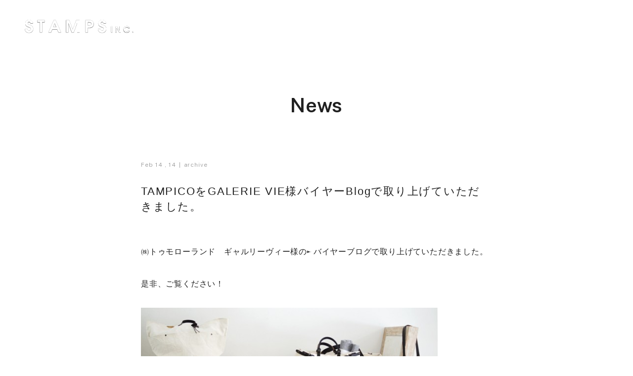

--- FILE ---
content_type: text/html; charset=UTF-8
request_url: https://stamps-co.com/news/4463/
body_size: 5810
content:
<!DOCTYPE html>
<html lang="ja">
<head>
<meta charset="utf-8">
<meta http-equiv="X-UA-Compatible" content="IE=edge,chrome=1">
<meta name="format-detection" content="telephone=no">
<meta name="google-site-verification" content="4QPpRkcIpGBsXBtmPztC5o_rpOo_RCVbbVcBdEzNf_s" />



		<!-- All in One SEO 4.9.3 - aioseo.com -->
		<title>TAMPICOをGALERIE VIE様バイヤーBlogで取り上げていただきました。 | STAMPS INC.｜スタンプス オフィシャルサイト</title>
	<meta name="description" content="㈱トゥモローランド ギャルリーヴィー様のバイヤーブログで取り上げていただきました。 是非、ご覧ください！" />
	<meta name="robots" content="max-snippet:-1, max-image-preview:large, max-video-preview:-1" />
	<meta name="author" content="system-master"/>
	<link rel="canonical" href="https://stamps-co.com/news/4463/" />
	<meta name="generator" content="All in One SEO (AIOSEO) 4.9.3" />

		<!-- Google tag (gtag.js) -->
<script async src="https://www.googletagmanager.com/gtag/js?id=G-FGVEBMQ2Q8"></script>
<script>
  window.dataLayer = window.dataLayer || [];
  function gtag(){dataLayer.push(arguments);}
  gtag('js', new Date());

  gtag('config', 'G-FGVEBMQ2Q8');
</script>
		<meta property="og:locale" content="ja_JP" />
		<meta property="og:site_name" content="STAMPS" />
		<meta property="og:type" content="article" />
		<meta property="og:title" content="TAMPICOをGALERIE VIE様バイヤーBlogで取り上げていただきました。 | STAMPS INC.｜スタンプス オフィシャルサイト" />
		<meta property="og:description" content="㈱トゥモローランド ギャルリーヴィー様のバイヤーブログで取り上げていただきました。 是非、ご覧ください！" />
		<meta property="og:url" content="https://stamps-co.com/news/4463/" />
		<meta property="og:image" content="https://stamps-co.com/prog/wp-content/uploads/2020/10/og-image.png" />
		<meta property="og:image:secure_url" content="https://stamps-co.com/prog/wp-content/uploads/2020/10/og-image.png" />
		<meta property="og:image:width" content="1200" />
		<meta property="og:image:height" content="630" />
		<meta property="article:published_time" content="2014-02-14T08:08:42+00:00" />
		<meta property="article:modified_time" content="2014-02-14T08:08:42+00:00" />
		<meta name="twitter:card" content="summary" />
		<meta name="twitter:title" content="TAMPICOをGALERIE VIE様バイヤーBlogで取り上げていただきました。 | STAMPS INC.｜スタンプス オフィシャルサイト" />
		<meta name="twitter:description" content="㈱トゥモローランド ギャルリーヴィー様のバイヤーブログで取り上げていただきました。 是非、ご覧ください！" />
		<meta name="twitter:image" content="https://stamps-co.com/prog/wp-content/uploads/2020/10/og-image.png" />
		<script type="application/ld+json" class="aioseo-schema">
			{"@context":"https:\/\/schema.org","@graph":[{"@type":"BreadcrumbList","@id":"https:\/\/stamps-co.com\/news\/4463\/#breadcrumblist","itemListElement":[{"@type":"ListItem","@id":"https:\/\/stamps-co.com#listItem","position":1,"name":"\u30db\u30fc\u30e0","item":"https:\/\/stamps-co.com","nextItem":{"@type":"ListItem","@id":"https:\/\/stamps-co.com\/news\/#listItem","name":"NEWS"}},{"@type":"ListItem","@id":"https:\/\/stamps-co.com\/news\/#listItem","position":2,"name":"NEWS","item":"https:\/\/stamps-co.com\/news\/","nextItem":{"@type":"ListItem","@id":"https:\/\/stamps-co.com\/news\/news-cat\/archive\/#listItem","name":"archive"},"previousItem":{"@type":"ListItem","@id":"https:\/\/stamps-co.com#listItem","name":"\u30db\u30fc\u30e0"}},{"@type":"ListItem","@id":"https:\/\/stamps-co.com\/news\/news-cat\/archive\/#listItem","position":3,"name":"archive","item":"https:\/\/stamps-co.com\/news\/news-cat\/archive\/","nextItem":{"@type":"ListItem","@id":"https:\/\/stamps-co.com\/news\/4463\/#listItem","name":"TAMPICO\u3092GALERIE VIE\u69d8\u30d0\u30a4\u30e4\u30fcBlog\u3067\u53d6\u308a\u4e0a\u3052\u3066\u3044\u305f\u3060\u304d\u307e\u3057\u305f\u3002"},"previousItem":{"@type":"ListItem","@id":"https:\/\/stamps-co.com\/news\/#listItem","name":"NEWS"}},{"@type":"ListItem","@id":"https:\/\/stamps-co.com\/news\/4463\/#listItem","position":4,"name":"TAMPICO\u3092GALERIE VIE\u69d8\u30d0\u30a4\u30e4\u30fcBlog\u3067\u53d6\u308a\u4e0a\u3052\u3066\u3044\u305f\u3060\u304d\u307e\u3057\u305f\u3002","previousItem":{"@type":"ListItem","@id":"https:\/\/stamps-co.com\/news\/news-cat\/archive\/#listItem","name":"archive"}}]},{"@type":"Organization","@id":"https:\/\/stamps-co.com\/#organization","name":"STAMPS INC.","url":"https:\/\/stamps-co.com\/","logo":{"@type":"ImageObject","url":"https:\/\/stamps-co.com\/assets\/img\/common\/logo@2x.png","@id":"https:\/\/stamps-co.com\/news\/4463\/#organizationLogo"},"image":{"@id":"https:\/\/stamps-co.com\/news\/4463\/#organizationLogo"}},{"@type":"Person","@id":"https:\/\/stamps-co.com\/author\/system-master\/#author","url":"https:\/\/stamps-co.com\/author\/system-master\/","name":"system-master"},{"@type":"WebPage","@id":"https:\/\/stamps-co.com\/news\/4463\/#webpage","url":"https:\/\/stamps-co.com\/news\/4463\/","name":"TAMPICO\u3092GALERIE VIE\u69d8\u30d0\u30a4\u30e4\u30fcBlog\u3067\u53d6\u308a\u4e0a\u3052\u3066\u3044\u305f\u3060\u304d\u307e\u3057\u305f\u3002 | STAMPS INC.\uff5c\u30b9\u30bf\u30f3\u30d7\u30b9 \u30aa\u30d5\u30a3\u30b7\u30e3\u30eb\u30b5\u30a4\u30c8","description":"\u3231\u30c8\u30a5\u30e2\u30ed\u30fc\u30e9\u30f3\u30c9 \u30ae\u30e3\u30eb\u30ea\u30fc\u30f4\u30a3\u30fc\u69d8\u306e\u30d0\u30a4\u30e4\u30fc\u30d6\u30ed\u30b0\u3067\u53d6\u308a\u4e0a\u3052\u3066\u3044\u305f\u3060\u304d\u307e\u3057\u305f\u3002 \u662f\u975e\u3001\u3054\u89a7\u304f\u3060\u3055\u3044\uff01","inLanguage":"ja","isPartOf":{"@id":"https:\/\/stamps-co.com\/#website"},"breadcrumb":{"@id":"https:\/\/stamps-co.com\/news\/4463\/#breadcrumblist"},"author":{"@id":"https:\/\/stamps-co.com\/author\/system-master\/#author"},"creator":{"@id":"https:\/\/stamps-co.com\/author\/system-master\/#author"},"datePublished":"2014-02-14T17:08:42+09:00","dateModified":"2014-02-14T17:08:42+09:00"},{"@type":"WebSite","@id":"https:\/\/stamps-co.com\/#website","url":"https:\/\/stamps-co.com\/","name":"STAMPS INC.\uff5c\u30b9\u30bf\u30f3\u30d7\u30b9 \u30aa\u30d5\u30a3\u30b7\u30e3\u30eb\u30b5\u30a4\u30c8","inLanguage":"ja","publisher":{"@id":"https:\/\/stamps-co.com\/#organization"}}]}
		</script>
		<!-- All in One SEO -->

<link rel='stylesheet' id='aioseo/css/src/vue/standalone/blocks/table-of-contents/global.scss-css' href='https://stamps-co.com/prog/wp-content/plugins/all-in-one-seo-pack/dist/Lite/assets/css/table-of-contents/global.e90f6d47.css?ver=4.9.3' type='text/css' media='all' />

<!-- viewport -->
<script type="text/javascript">
  // デバイス判定
  function device() {
    var ua = navigator.userAgent;
    if(ua.indexOf('iPhone') > 0 || ua.indexOf('iPod') > 0 || ua.indexOf('Android') > 0 && ua.indexOf('Mobile') > 0){
        return '<meta name="viewport" content="width=375">';
    }else if(ua.indexOf('iPad') > 0 || ua.indexOf('Android') > 0){
        return '<meta name="viewport" content="width=1240">';
    }else{
        return '<meta name="viewport" content="width=device-width,initial-scale=1.0">';
    }
  }
  // html出力
  document.write(device());
</script>

<!-- style -->
<link rel="stylesheet" type="text/css" href="/assets/css/common.css?20230518">
<link rel="stylesheet" type="text/css" href="/assets/css/news.css?2023110702">
<!-- icon -->
<link rel="shortcut icon" href="/assets/img/common/favicon.ico" type="image/vnd.microsoft.icon">
<link rel="apple-touch-icon" href="/assets/img/common/apple-touch-icon.png">

<!-- font -->
<script type="text/javascript" src="//webfonts.xserver.jp/js/xserver.js"></script>

<!-- Google Tag Manager -->
<script>(function(w,d,s,l,i){w[l]=w[l]||[];w[l].push({'gtm.start':
new Date().getTime(),event:'gtm.js'});var f=d.getElementsByTagName(s)[0],
j=d.createElement(s),dl=l!='dataLayer'?'&l='+l:'';j.async=true;j.src=
'https://www.googletagmanager.com/gtm.js?id='+i+dl;f.parentNode.insertBefore(j,f);
})(window,document,'script','dataLayer','GTM-5ZWRQ9X');</script>
<!-- End Google Tag Manager -->

</head>

<body class="fadeout">

  <!-- Google Tag Manager (noscript) -->
  <noscript><iframe src="https://www.googletagmanager.com/ns.html?id=GTM-5ZWRQ9X"
      height="0" width="0" style="display:none;visibility:hidden"></iframe></noscript>
  <!-- End Google Tag Manager (noscript) -->

<header class="global-header" id="js-global-header">
  <div class="wrap">
    <h1 class="logo"><a href="/" title="STAMPSのトップページへ"><img src="/assets/img/common/logo.svg" alt="STAMPS INC."></a></h1>
    <div class="operation">
      <div class="online-store"><a href="https://store.stamps-co.com/" target="_blank"><img src="/assets/img/common/icon_cart.svg" alt="ONLINE STORE"></a></div>
      <div class="spmenu-opener">
        <div class="hamburger js-sp-btn"><span class="hamburger-item"></span><span class="hamburger-item"></span></div>
      </div>
    </div>
  </div>
  <div class="spmenu" id="js-sp-menu">
    <div id="spmenu-wrap">
      <nav class="global-nav">
        <div class="nav-wrap left">
          <ol>
            <li class="nav_item"><a href="/brands/">BRANDS</a>
              <ul>
                <li class="child_nav_item"><a href="/brands/stampanddiary/">STAMP AND DIARY</a></li>
                <li class="child_nav_item"><a href="/brands/utilite/">utilite</a></li>
                <!--li class="child_nav_item"><a href="/brands/owen-barry/">OWEN BARRY</a></li>
                <li class="child_nav_item"><a href="/brands/wallace-sewll/">WALLACE SEWELL</a></li-->
                <li class="child_nav_item"><a href="/brands/tampico/">TAMPICO</a></li>
                <li class="child_nav_item"><a href="https://kijinokanosei.com/" target="_blank">kijinokanosei</a></li>
              </ul>
            </li>
          </ol>
        </div>
        <div class="nav-wrap right">
          <ol>
            <li class="nav_item"><a href="/news/">NEWS</a></li>
            <li class="nav_item"><a href="/travelogue/">TRAVELOGUE</a></li>
            <li class="nav_item"><a href="/about/">ABOUT</a></li>
            <li class="nav_item"><a href="/shop-list/">SHOP LIST</a></li>
            <li class="nav_item"><a href="/contact/">CONTACT</a></li>
          </ol>
        </div>
      </nav>
      <nav class="store-nav">
        <ul>
          <li class="nav_item store"><a href="https://store.stamps-co.com/" target="_blank">ONLINE SHOP</a></li>
          <li class="nav_item instagram"><a href="https://www.instagram.com/stamps_inc/" target="_blank">Instagram</a></li>
        </ul>
      </nav>
    </div>
  </div>
</header>

<h1 id="logo-transparent">
  <a href="/">
    <svg xmlns="http://www.w3.org/2000/svg" viewBox="0 0 248.4 29.6">
      <title>STAMPS INC.</title>
      <path d="M5.8 20.9c0 2.1 1.8 3.8 3.9 3.8 2.2 0 4.1-1.4 4.1-3.6s-2-3.5-5.7-4.8C5.8 15.5 1 14.1 1 8.1 1 3.6 4.7 0 9.8 0s8.5 2.3 8.8 8.1H13c-.2-2.5-1.9-3.2-3.3-3.2-1.6 0-3 1.1-3.1 2.7v.2c0 2.5 1.9 3 5 4 2.5.8 7.8 2.6 7.8 8.8s-5 9.1-9.7 9.1S.3 27.1 0 20.9h5.8ZM34.3 5.5h-5.5V.6h16.6v4.9h-5.6V29h-5.5V5.5Zm32-4.9h4.3L83.1 29H77l-3.2-7.3H63.1L59.9 29h-6.1L66.3.6ZM65 16.7h6.9L68.5 8l-3.4 8.7ZM94 .6h7.7l7.9 21.5 8-21.5h7.7V29h-5.5V7.7h-.1L112.1 29h-4.7L99.7 7.7V29h-5.5V.6Zm44.7 0h7.5c3.2 0 5.9 0 8.7 2.3 1.9 1.6 2.9 4 2.8 6.5 0 2.5-.9 4.9-2.8 6.5-2.8 2.3-5.6 2.3-8.7 2.3h-2V29h-5.5V.6Zm5.6 12.7h1.8c2.4 0 6.2-.2 6.2-3.9s-3.8-3.9-6-3.9h-2v7.8Zm28.5 7.6c0 2.1 1.8 3.8 3.9 3.8 2.2 0 4.1-1.4 4.1-3.6s-2-3.5-5.7-4.8c-2.3-.8-7.1-2.2-7.1-8.2s3.8-8.1 8.8-8.1 8.6 2.3 8.8 8.1H180c0-1.7-1.3-3.2-3-3.2h-.3c-1.6 0-3 1.1-3.1 2.7v.2c0 2.5 1.9 3 5 4 2.5.8 7.8 2.6 7.8 8.8s-5 9.1-9.7 9.1-9.4-2.5-9.7-8.7h5.8Zm24.5-6.1h2.8V29h-2.8V14.8Zm9.6 0h3.1l6.2 10.3V14.8h2.8V29h-3.1l-6.2-10.3V29h-2.8V14.8Zm33 10.2c-1.9 3.8-6.6 5.3-10.4 3.4-2.5-1.3-4.1-3.8-4.2-6.6.1-4.1 3.6-7.4 7.7-7.3 3 0 5.7 1.6 7 4.3h-3.1c-1-1.2-2.4-1.9-4-1.9-2.7 0-4.8 2.2-4.9 4.9 0 2.7 2.2 4.9 5 5 1.5 0 2.8-.7 3.8-1.8h3.2Zm5.8 1.5h2.7v2.6h-2.7v-2.6Z" style="fill:#fff" />
    </svg>
  </a>
</h1>

<div class="online-store-transparent">
  <a href="https://store.stamps-co.com/" target="_blank">
    <svg xmlns="http://www.w3.org/2000/svg" viewBox="0 0 38.9 26.2">
      <title>ONLINE STORE</title>
      <path d="M1.6 8.1c-1 0-1.4.7-.9 1.6L9 24.1c.6.9 1.6 1.5 2.7 1.6h15.4c1.1 0 2.1-.6 2.7-1.5l8.4-14.4c.5-.9.1-1.6-.9-1.6H1.6v-.1Z" style="fill:none;stroke:#fff;stroke-miterlimit:10" />
      <path d="M11 8.1S12.1.5 19.3.5s8 7.6 8 7.6" style="fill:none;stroke:#fff" />
    </svg>
  </a>
</div>

<div class="spmenu-opener-transparent">
  <div class="hamburger js-sp-btn"><span class="hamburger-item"></span><span class="hamburger-item"></span></div>
</div>




<style>
  body {
    background-color: #fff;
  }

  #logo-transparent {
    top: 40px;
    left: 50px;
    width: 220px;
    position: fixed;
    top: 40px;
    left: 50px;
    z-index: 100;
    mix-blend-mode: exclusion;
    transform-origin: left bottom;

    a {
      display: block;
    }
  }

  @media screen and (max-width: 760px) {
    #logo-transparent {
      display: none;
    }
  }

  @media screen and (min-width: 761px) {
    .global-header {
      .wrap {
        .logo {
          display: none;
        }
      }
    }
  }

  .spmenu-opener-transparent {
    display: none;

    @media screen and (min-width: 761px) {
      display: block;
      position: fixed;
      width: 50px;
      height: 50px;
      z-index: 100;
      right: 50px;
      top: 28px;
      cursor: pointer;
      mix-blend-mode: exclusion;

      .hamburger {
        width: 100%;
        height: 100%;
        display: flex;
        flex-flow: column;
        justify-content: center;
        gap: 9px;

        .hamburger-item {
          height: 1px;
          width: 100%;
          background-color: #fff;
          display: block;
        }
      }
    }
  }

  @media screen and (min-width: 761px) {
    .spmenu-opener {
      opacity: 0;
    }
  }

  .sp-menu-open {
    .spmenu-opener {
      opacity: 1;
    }

    .spmenu-opener-transparent {
      opacity: 0;
    }

    .online-store-transparent {
      display: none;
    }
  }

  .online-store-transparent {
    display: none;

    @media screen and (min-width: 761px) {
      display: block;
      position: fixed;
      z-index: 100;
      right: 125px;
      top: 40px;
      mix-blend-mode: exclusion;

      a {
        display: block;

        svg {
          width: 38px;

          path {}
        }
      }
    }
  }

  @media screen and (min-width: 761px) {
    .online-store {
      display: none;
    }
  }
</style>

<script>
  //#logo-transparentを取得
  const logoTransparent = document.getElementById('logo-transparent');
  //スクロールイベントを追加
  window.addEventListener('scroll', function() {
    //スクロール量を取得
    const scrollY = window.scrollY;
    //スクロール量が100px以上のとき
    //ロゴを少し小さくする
    if (scrollY > 50) {
      logoTransparent.style.width = '160px';
      logoTransparent.style.transition = '0.18s';
      logoTransparent.style.transform = 'translateY(4px)';
    } else {
      logoTransparent.style.width = '220px';
      logoTransparent.style.transition = '0.18s';
      logoTransparent.style.transform = 'translateY(0px)';
    }
  });
</script>

<main>

<section class="news-detail">
  <header class="page-header">
    <h2 class="ttl">News</h2>
  </header>

  <header class="article-header">
    <div class="info">
      <p class="date">Feb 14 , 14</p>
      <p class="cat"><a href="https://stamps-co.com/news/news-cat/archive/">archive</a></p>
    </div>
    <h2 class="ttl">TAMPICOをGALERIE VIE様バイヤーBlogで取り上げていただきました。</h2>
  </header>

  <article class="article">

  <p>㈱トゥモローランド　ギャルリーヴィー様の<a href="http://www.galerievie.jp/space/2014/02/gv-140211-buyer.html" target="_blank" rel="noopener noreferrer">バイヤーブログ</a>で取り上げていただきました。</p>
<p>是非、ご覧ください！</p>
<p><a class="colbox" href="/prog/wp-content/uploads/2014/07/gv_140211_buyer_e.jpg"><img decoding="async" class="alignnone size-medium wp-image-49" src="/prog/wp-content/uploads/2014/07/gv_140211_buyer_e-600x257.jpg" alt="gv_140211_buyer_e" width="600" height="257" /></a></p>

  </article>

  <div class="breadcrumbs">
    <ul>
      <li><a href="/">HOME</a></li>
      <li><a href="/news/">NEWS</a></li>
      <li><a href="https://stamps-co.com/news/news-cat/archive/">archive</a></li>
      <li>TAMPICOをGALERIE VIE様バイヤーBlogで取り上げていただきました。</li>
    </ul>
  </div>

</section>


</main>

<footer class="global-footer">
  <nav class="global-nav is-pc">
    <ul>
      <li class="nav_item"><a href="/brands/">BRANDS</a></li>
      <li class="nav_item"><a href="/travelogue/">TRAVELOGUE</a></li>
      <li class="nav_item"><a href="/news/">NEWS</a></li>
      <li class="nav_item"><a href="/shop-list/">SHOP LIST</a></li>
      <!-- <li class="nav_item"><a href="/stockist/">STOCKIST</a></li> -->
      <li class="nav_item"><a href="/about/">ABOUT</a></li>
      <li class="nav_item"><a href="/contact/">CONTACT</a></li>
    </ul>
  </nav>
  <div class="sns-wrap">
    <ul>
      <li class="sns_item"><a href="https://www.facebook.com/Stamps-Online-Store-%E3%82%B9%E3%82%BF%E3%83%B3%E3%83%97%E3%82%B9%E3%82%AA%E3%83%B3%E3%83%A9%E3%82%A4%E3%83%B3%E3%82%B9%E3%83%88%E3%82%A2-111624327249750/" target="_blank"><span class="icon facebook"></span></a></li>
      <li class="sns_item"><a href="https://www.instagram.com/stamps_inc/" target="_blank"><span class="icon instagram"></span></a></li>
    </ul>
    <p class="copyright">&copy; STAMPS Co.,Ltd. All rights reserved.</p>
  </div>
</footer>

<div class="backtop js-back-top"></div>

<script type='text/javascript' src='https://ajax.googleapis.com/ajax/libs/jquery/3.5.1/jquery.min.js?ver=3.5.1' id='jquery-js'></script>

<script src="/assets/js/common-dist.js?20230501"></script>
<script src="/assets/js/news-dist.js"></script>


</body>
</html>


--- FILE ---
content_type: text/css
request_url: https://stamps-co.com/assets/css/common.css?20230518
body_size: 8134
content:
@charset "UTF-8";@import url("https://fonts.googleapis.com/css2?family=Public+Sans:wght@300;600&Crimson+Text:wght@600&Noto+Serif+JP&display=swap");a,abbr,acronym,address,applet,article,aside,audio,b,big,blockquote,body,canvas,caption,center,cite,code,dd,del,details,dfn,div,dl,dt,em,embed,fieldset,figcaption,figure,footer,form,h1,h2,h3,h4,h5,h6,header,hgroup,html,i,iframe,img,ins,kbd,label,legend,li,mark,menu,nav,object,ol,output,p,pre,q,ruby,s,samp,section,small,span,strike,strong,sub,summary,sup,table,tbody,td,tfoot,th,thead,time,tr,tt,u,ul,var,video{margin:0;padding:0;border:0;font-size:100%;font:inherit;vertical-align:baseline}article,aside,details,figcaption,figure,footer,header,hgroup,menu,nav,section{display:block}body{line-height:1}ol,ul{list-style:none}blockquote,q{quotes:none}blockquote:after,blockquote:before,q:after,q:before{content:'';content:none}table{border-collapse:collapse;border-spacing:0}a{color:inherit;text-decoration:none}input[type=email],input[type=number],input[type=tel],input[type=text]{padding:0;border:none;border-radius:0;outline:none;background:none;-webkit-appearance:none}input[type=radio]{display:none}input[type=radio]:checked+label{background:#ff0000}input[type=checkbox]{height:1}input[type=checkbox]:checked+label{background:#ff0000}select{-webkit-appearance:none;appearance:none;border:none;outline:none;background:transparent}select::-ms-expand{display:none}textarea{-webkit-appearance:none;appearance:none;resize:none;padding:0;border:0;outline:none;background:transparent}button,input[type=button],input[type=submit]{-webkit-appearance:none;appearance:none;padding:0;border:none;outline:none;background:transparent}input[type=button],input[type=submit],input[type=text]{-webkit-appearance:none;appearance:none;border-radius:0}.btn{padding:.6em 2em;box-sizing:border-box;display:inline-block;font-size:13px;font-weight:bold;letter-spacing:.08em;line-height:123.076923077%;text-align:center}@media screen and (max-width:760px){.btn{padding:10px 1em;display:block;width:100%;font-size:13px}}.btn.mail{color:#707070;border:1px solid #707070;background-color:white}@media screen and (min-width:761px){.btn.mail:hover{color:white;background-color:#707070}}.btn.store{color:white;border:1px solid #8E8B8B;background-color:#8E8B8B}@media screen and (max-width:760px){.btn.store{font-size:11px}}@media screen and (min-width:761px){.btn.store:hover{color:#8E8B8B;background-color:white}}body,html{width:100%}body{margin:0;color:#202020;font-family:"游ゴシック体",YuGothic,"Hiragino Kaku Gothic ProN","Noto Sans JP",sans-serif;font-weight:500;-webkit-font-smoothing:antialiased;-moz-osx-font-smoothing:grayscale}@media screen and (max-width:760px){.sp-menu-open body{height:100%;overflow:hidden}}main{display:block;overflow-x:hidden}@media screen and (min-width:761px){main{margin-top:130px}}img{max-width:100%;height:auto;image-rendering:crisp-edges;image-rendering:-webkit-optimize-contrast}@media screen and (max-width:760px){.is-pc{display:none!important}}@media screen and (min-width:761px){.is-sp{display:none!important}}@media screen and (max-width:760px){.relation-links{margin:0 auto 50px;padding:0 15px;box-sizing:border-box;max-width:280px}}@media screen and (min-width:761px){.relation-links{margin-bottom:100px}}.relation-links .btns{text-align:center}.relation-links .btns li{display:inline-block}@media screen and (max-width:760px){.relation-links .btns li{margin:15px 0;width:100%}}@media screen and (min-width:761px){.relation-links .btns li{margin:0 25px}}.related-logue{background-color:#F7F7F7}.related-logue .wrap{margin:auto;max-width:1200px;box-sizing:border-box}@media screen and (max-width:760px){.related-logue .wrap{padding:40px 30px 10px}}@media screen and (min-width:761px){.related-logue .wrap{padding:100px 30px 40px}}.related-logue .related-logue-header .ttl{margin-bottom:2em;padding-left:1em;box-sizing:border-box;font-family:"Crimson Text",serif;font-size:28px;letter-spacing:.04em;line-height:1;vertical-align:baseline;position:relative}@media screen and (max-width:760px){.related-logue .related-logue-header .ttl{font-size:20px}}.related-logue .related-logue-header .ttl:before{position:absolute;top:0;left:0;content:"";width:9px;height:1em;background-color:#404040}@media screen and (max-width:760px){.related-logue .related-logue-header .ttl:before{width:5px}}@media screen and (max-width:760px){.related-logue .post-list .post_item{margin-bottom:75px}}@media screen and (min-width:761px){.related-logue .post-list .post_item{margin-bottom:60px;width:calc((100% - 60px) / 3.01)}.related-logue .post-list .post_item:not(:nth-of-type(3n)){margin-right:30px}}.post-list{display:flex;flex-wrap:wrap}.post-list .post_item{position:relative}@media screen and (max-width:760px){.post-list .post_item{margin-bottom:80px;width:100%}}@media screen and (min-width:761px){.post-list .post_item{margin-bottom:110px;width:calc((100% - 60px) / 3.01)}.post-list .post_item:not(:nth-of-type(3n)){margin-right:30px}}.post-list .post_item .img{margin-bottom:25px;box-sizing:border-box;background-color:#E3E3E3}@media screen and (max-width:760px){.post-list .post_item .img{margin-bottom:15px}}.post-list .post_item .img>span{display:block;position:relative;background:no-repeat center;background-size:cover}.post-list .post_item .img>span:before{display:block;content:"";width:100%;padding-top:66.301369863%}.post-list .post_item .img>span>.content{position:absolute;top:0;left:0;right:0;bottom:0}.post-list .post_item .cat{margin-bottom:.5em;color:#404040;font-family:"游ゴシック体",YuGothic,"Hiragino Kaku Gothic ProN","Noto Sans JP",sans-serif;font-size:13px;letter-spacing:.08em;line-height:137.5%}@media screen and (max-width:760px){.post-list .post_item .cat{font-size:14px}}.post-list .post_item .ttl{margin-bottom:1em;font-family:YuMincho,"Hiragino Mincho ProN W6","Noto Selif JP",serif;font-weight:600;font-size:17px;letter-spacing:.08em;line-height:137.5%;font-weight:bold}@media screen and (max-width:760px){.post-list .post_item .ttl{font-size:17px;line-height:158.333333333%}}.post-list .post_item .desc{font-family:YuMincho,"Hiragino Mincho ProN W6","Noto Selif JP",serif;font-size:13px;letter-spacing:.08em;line-height:162.5%}@media screen and (max-width:760px){.post-list .post_item .desc{font-size:14px}}.post-list .post_item .desc br{display:none}.post-list .post_item .more{margin-top:25px;padding:5px 0;color:#707070;font-family:"游ゴシック体",YuGothic,"Hiragino Kaku Gothic ProN","Noto Sans JP",sans-serif;font-size:12px;letter-spacing:.05em;line-height:133.333333333%;position:relative}@media screen and (max-width:760px){.post-list .post_item .more{font-size:14px}}.post-list .post_item .more .border:after,.post-list .post_item .more .border:before{position:absolute;bottom:0;left:0;content:"";width:100%;height:1px;background-color:#404040}.post-list .post_item .more .border:after{transform:scaleX(0);transform-origin:left top}.post-list .post_item .more .arrow{position:absolute;bottom:0;right:0;content:"";width:7px;height:100%;overflow-x:hidden}.post-list .post_item .more .arrow:after,.post-list .post_item .more .arrow:before{position:absolute;bottom:0;right:0;content:"";width:7px;height:100%;background:url("../img/common/icon_more.svg") repeat-x right center;transition:transform .3s .1s}.post-list .post_item .more .arrow:before{transform:translateX(-100%);opacity:0}.post-list .post_item .more .arrow:after{transform:translateX(0);opacity:1}.post-list .post_item a{display:block}.post-list .post_item a:hover .cat,.post-list .post_item a:hover .img,.post-list .post_item a:hover .txt{opacity:.8}.post-list .post_item a:hover .more .border:before{background-color:transparent}.post-list .post_item a:hover .more .border:after{transition:transform .3s .1s;transform:scale(1)}.post-list .post_item a:hover .arrow:before{transform:translateX(0);opacity:1}.post-list .post_item a:hover .arrow:after{transform:translateX(100%);opacity:0}.new-items,.related-item{margin:auto;max-width:910px;box-sizing:border-box}@media screen and (max-width:760px){.new-items,.related-item{padding:0 30px 10px}}@media screen and (min-width:761px){.new-items,.related-item{padding:0 30px 40px}}.new-items .new-items-header .ttl,.new-items .related-item-header .ttl,.related-item .new-items-header .ttl,.related-item .related-item-header .ttl{font-family:"Public Sans",sans-serif;font-size:21px;letter-spacing:.08em;line-height:128.571428571%;text-align:center}@media screen and (max-width:760px){.new-items .new-items-header .ttl,.new-items .related-item-header .ttl,.related-item .new-items-header .ttl,.related-item .related-item-header .ttl{margin-bottom:30px;font-size:21px}}@media screen and (min-width:761px){.new-items .new-items-header .ttl,.new-items .related-item-header .ttl,.related-item .new-items-header .ttl,.related-item .related-item-header .ttl{margin-bottom:60px}}.new-items .item-list,.related-item .item-list{display:flex;flex-wrap:wrap}@media screen and (max-width:760px){.new-items .item-list .item_item,.related-item .item-list .item_item{margin-bottom:7.8947368421vw;width:calc((100% - 10px) / 2)}.new-items .item-list .item_item:not(:nth-of-type(2n)),.related-item .item-list .item_item:not(:nth-of-type(2n)){margin-right:10px}}@media screen and (min-width:761px){.new-items .item-list .item_item,.related-item .item-list .item_item{margin-bottom:40px;width:calc((100% - 60px) / 4)}.new-items .item-list .item_item:not(:nth-of-type(4n)),.related-item .item-list .item_item:not(:nth-of-type(4n)){margin-right:20px}}.new-items .item-list .item_item .img,.related-item .item-list .item_item .img{margin-bottom:20px}@media screen and (max-width:760px){.new-items .item-list .item_item .img,.related-item .item-list .item_item .img{margin-bottom:3.9473684211vw}}.new-items .item-list .item_item .img>span,.related-item .item-list .item_item .img>span{display:block;position:relative;background:no-repeat center;background-size:cover}.new-items .item-list .item_item .img>span:before,.related-item .item-list .item_item .img>span:before{display:block;content:"";width:100%;padding-top:129.166666667%}.new-items .item-list .item_item .img>span>.content,.related-item .item-list .item_item .img>span>.content{position:absolute;top:0;left:0;right:0;bottom:0}.new-items .item-list .item_item .txt .ttl,.related-item .item-list .item_item .txt .ttl{margin-bottom:1em;color:#404040;font-family:"游ゴシック体",YuGothic,"Hiragino Kaku Gothic ProN","Noto Sans JP",sans-serif;font-size:14px;line-height:150%;letter-spacing:.05em}@media screen and (max-width:760px){.new-items .item-list .item_item .txt .ttl,.related-item .item-list .item_item .txt .ttl{font-size:12px}}.new-items .item-list .item_item .txt .price,.related-item .item-list .item_item .txt .price{color:#404040;font-family:"Public Sans",sans-serif;font-size:13px;line-height:123.076923077%;letter-spacing:.05em}@media screen and (max-width:760px){.new-items .item-list .item_item .txt .price,.related-item .item-list .item_item .txt .price{font-size:13px}}.new-items .item-list .item_item .txt .price .soldout,.related-item .item-list .item_item .txt .price .soldout{color:#D8484E}.new-items .item-list .item_item a,.related-item .item-list .item_item a{display:block}@media screen and (min-width:761px){.new-items .item-list .item_item a:hover,.related-item .item-list .item_item a:hover{opacity:0.5}}.mailmagazine{margin-bottom:40px}@media screen and (max-width:760px){.mailmagazine{margin-bottom:80px;padding:0 20px}}.mailmagazine .wrap{margin:auto;max-width:650px;padding:30px;border:1px solid #A8A8A8;box-sizing:border-box;text-align:center}.mailmagazine .ttl{margin-bottom:1em;font-family:"Public Sans",sans-serif;font-weight:bold;font-size:16px;line-height:218.75%;letter-spacing:.08em}@media screen and (max-width:760px){.mailmagazine .ttl{font-size:14px}}.mailmagazine .desc{margin-bottom:2em;font-size:13px;line-height:150%;letter-spacing:.08em}@media screen and (max-width:760px){.mailmagazine .desc{font-size:12px}}.global-header{box-sizing:border-box}@media screen and (max-width:760px){.global-header{padding:0 20px;position:fixed;z-index:100;bottom:0;left:0;display:flex;align-items:center;width:100%;height:60px;background-color:white}}@media screen and (min-width:761px){.global-header{padding:0 50px;position:fixed;z-index:100;top:0;left:0;width:100%;height:110px}}.global-header .wrap{width:100%;position:relative;z-index:100}@media screen and (max-width:760px){.global-header .wrap{display:flex;align-items:center;justify-content:space-between}}@media screen and (min-width:761px){.global-header .wrap{height:100%}}@media screen and (min-width:761px){.global-header .logo{position:absolute;top:50%;left:0;transform:translateY(-50%)}}.global-header .logo a{display:block}@media screen and (min-width:761px){.global-header .logo a:hover{opacity:0.5}}@media screen and (max-width:760px){.global-header .logo img{width:135px}}@media screen and (min-width:761px){.global-header .logo img{width:220px;-webkit-backface-visibility:hidden;backface-visibility:hidden;transition:all 80ms cubic-bezier(0.25,0.25,0.75,0.75)}}.global-header .operation{margin-left:auto;font-family:"Public Sans",sans-serif}@media screen and (max-width:760px){.global-header .operation{position:relative}}@media screen and (min-width:761px){.global-header .operation{position:absolute;right:0;top:40px}}@media screen and (max-width:760px){.global-header .operation .online-store{margin-right:55px}}@media screen and (min-width:761px){.global-header .operation .online-store{margin-right:75px;position:absolute;top:0;right:0}}.global-header .operation .online-store a{display:flex;align-items:center}@media screen and (min-width:761px){.global-header .operation .online-store a:hover{opacity:0.5}}@media screen and (max-width:760px){.global-header .operation .online-store a{width:32px}}@media screen and (min-width:761px){.global-header .operation .online-store a{width:38px}}@media screen and (max-width:760px){.global-header .operation.clone{display:none}}@media screen and (min-width:761px){.global-header .operation.clone{opacity:0;position:fixed;z-index:-1;top:50px;right:50px;transition:1s cubic-bezier(0.25,0.25,0.75,0.75)}.global-header .operation.clone.show{opacity:1;z-index:1}}.global-header .operation.clone .online-store{display:none}@media screen and (min-width:761px){.global-header.scrolled .logo img{width:160px}}.global-header .spmenu-opener{position:absolute;z-index:10;top:0;right:0}@media screen and (max-width:760px){.global-header .spmenu-opener{top:2px}}.global-header .spmenu-opener .hamburger{position:relative;top:0;right:0;display:block;width:50px;height:50px;transform:translateY(-25%);cursor:pointer}@media screen and (max-width:760px){.global-header .spmenu-opener .hamburger{width:40px;height:40px}}@media screen and (min-width:761px){.global-header .spmenu-opener .hamburger:hover{opacity:0.5}}.global-header .spmenu-opener .hamburger.is-open .hamburger-item:first-child{background-color:#202020;animation:humburger-bar01_active 0s forwards}.global-header .spmenu-opener .hamburger.is-open .hamburger-item:nth-child(2){background-color:#202020;animation:humburger-bar02_active 0s forwards}@keyframes humburger-bar01{0%{transform:translateY(0) rotate(30deg)}50%{transform:translateY(0) rotate(0)}to{transform:translateY(5px) rotate(0);@media screen and (max-width:760px){transform:translateY(3px) rotate(0)}}}@keyframes humburger-bar02{0%{transform:translateY(0) rotate(-30deg)}50%{transform:translateY(0) rotate(0)}to{transform:translateY(-5px) rotate(0);@media screen and (max-width:760px){transform:translateY(-3px) rotate(0)}}}@keyframes humburger-bar01_active{0%{transform:translateY(5px) rotate(0);@media screen and (max-width:760px){transform:translateY(3px) rotate(0)}}50%{transform:translateY(0) rotate(0)}to{transform:translateY(0) rotate(30deg)}}@keyframes humburger-bar02_active{0%{transform:translateY(-5px) rotate(0);@media screen and (max-width:760px){transform:translateY(-3px) rotate(0)}}50%{transform:translateY(0) rotate(0)}to{transform:translateY(0) rotate(-30deg)}}.global-header .spmenu-opener .hamburger-item{position:absolute;display:block;width:50px;height:1px;top:24.5px;right:0;transition:.2s ease-out}@media screen and (max-width:760px){.global-header .spmenu-opener .hamburger-item{width:40px;top:19.5px}}.global-header .spmenu-opener .hamburger-item:first-child{background-color:#202020;animation:humburger-bar01 0s forwards}.global-header .spmenu-opener .hamburger-item:nth-child(2){background-color:#202020;animation:humburger-bar02 0s forwards}.global-header .spmenu{box-sizing:border-box;position:fixed;z-index:90;display:flex;justify-content:center;overflow-y:scroll;-webkit-overflow-scrolling:touch;transition-delay:600s;visibility:hidden;z-index:-1;opacity:0;transition:all 0ms cubic-bezier(0.25,0.25,0.75,0.75)}@media screen and (max-width:760px){.global-header .spmenu{padding:50px 0;top:0;right:0;width:100vw;height:calc(100% - 50px);background-color:rgba(255,255,255,0.9)}}@media screen and (min-width:761px){.global-header .spmenu{padding:170px 60px;top:0;right:0;width:100vw;height:100vh;background-color:rgba(255,255,255,0.9)}}.global-header .spmenu.is-open{visibility:visible;z-index:90;opacity:1}.global-header .spmenu.is-open .global-nav .left .nav_item{animation:fadeInDown 300ms forwards}.global-header .spmenu.is-open .global-nav .left .nav_item:first-of-type{animation-delay:30ms}.global-header .spmenu.is-open .global-nav .right .nav_item{animation:fadeInDown 300ms forwards}.global-header .spmenu.is-open .global-nav .right .nav_item:first-of-type{animation-delay:30ms}@media screen and (max-width:760px){.global-header .spmenu.is-open .global-nav .right .nav_item:first-of-type{animation-delay:330ms}}.global-header .spmenu.is-open .global-nav .right .nav_item:nth-of-type(2){animation-delay:80ms}@media screen and (max-width:760px){.global-header .spmenu.is-open .global-nav .right .nav_item:nth-of-type(2){animation-delay:380ms}}.global-header .spmenu.is-open .global-nav .right .nav_item:nth-of-type(3){animation-delay:130ms}@media screen and (max-width:760px){.global-header .spmenu.is-open .global-nav .right .nav_item:nth-of-type(3){animation-delay:430ms}}.global-header .spmenu.is-open .global-nav .right .nav_item:nth-of-type(4){animation-delay:180ms}@media screen and (max-width:760px){.global-header .spmenu.is-open .global-nav .right .nav_item:nth-of-type(4){animation-delay:480ms}}.global-header .spmenu.is-open .global-nav .right .nav_item:nth-of-type(5){animation-delay:230ms}@media screen and (max-width:760px){.global-header .spmenu.is-open .global-nav .right .nav_item:nth-of-type(5){animation-delay:530ms}}.global-header .spmenu.is-open .global-nav .child_nav_item{animation:fadeInDown 500ms forwards}.global-header .spmenu.is-open .global-nav .child_nav_item:first-of-type{animation-delay:30ms}.global-header .spmenu.is-open .global-nav .child_nav_item:nth-of-type(2){animation-delay:80ms}.global-header .spmenu.is-open .global-nav .child_nav_item:nth-of-type(3){animation-delay:130ms}.global-header .spmenu.is-open .global-nav .child_nav_item:nth-of-type(4){animation-delay:180ms}.global-header .spmenu.is-open .global-nav .child_nav_item:nth-of-type(5){animation-delay:230ms}.global-header .spmenu.is-open .global-nav .child_nav_item:nth-of-type(6){animation-delay:280ms}.global-header .spmenu #spmenu-wrap{padding:0 38px 50px;box-sizing:border-box;width:100%}@media screen and (min-width:761px){.global-header .spmenu #spmenu-wrap{display:flex;align-items:center;justify-content:center}}.global-header .spmenu .global-nav{margin-bottom:30px;box-sizing:border-box;counter-reset:nav_counter}@media screen and (min-width:761px){.global-header .spmenu .global-nav{padding-right:90px;display:flex;justify-content:center}}@media screen and (min-width:761px){.global-header .spmenu .global-nav .nav-wrap:first-child{margin-right:190px}}.global-header .spmenu .global-nav .nav_item{padding-left:40px;font-family:"Public Sans",sans-serif;font-weight:bold;letter-spacing:.05em;line-height:230%;counter-increment:nav_counter;position:relative;opacity:0}@media screen and (min-width:761px){.global-header .spmenu .global-nav .nav_item{line-height:275%}}.global-header .spmenu .global-nav .nav_item>ul{margin-bottom:.5em}@media screen and (min-width:761px){.global-header .spmenu .global-nav .nav_item>ul{padding-top:10px}}.global-header .spmenu .global-nav .nav_item:before{position:absolute;top:0;left:8px;content:counter(nav_counter);width:1em;font-size:14px;font-weight:normal}@media screen and (max-width:760px){.global-header .spmenu .global-nav .nav_item{font-size:16px}}@media screen and (min-width:761px){.global-header .spmenu .global-nav .nav_item{font-size:20px}}.global-header .spmenu .global-nav .nav_item .child_nav_item{line-height:253.846153846%;opacity:0}@media screen and (min-width:761px){.global-header .spmenu .global-nav .nav_item .child_nav_item{font-size:13px}}@media screen and (max-width:760px){.global-header .spmenu .global-nav .nav_item .child_nav_item{font-size:12px}}@media screen and (min-width:761px){.global-header .spmenu .global-nav .nav_item a{display:block}}@media screen and (min-width:761px) and (min-width:761px){.global-header .spmenu .global-nav .nav_item a:hover{opacity:0.5}}@media screen and (max-width:760px){.global-header .spmenu .store-nav{padding-bottom:30px;box-sizing:border-box}}@media screen and (min-width:761px){.global-header .spmenu .store-nav{position:absolute;bottom:40px;right:70px}}@media screen and (min-width:761px){.global-header .spmenu .store-nav ul{display:flex}}.global-header .spmenu .store-nav .nav_item{padding-left:40px;font-family:"Public Sans",sans-serif;font-weight:bold;letter-spacing:.05em;line-height:230%;position:relative}.global-header .spmenu .store-nav .nav_item:before{position:absolute;top:0;left:0;content:"";width:1em;height:100%}@media screen and (max-width:760px){.global-header .spmenu .store-nav .nav_item{font-size:14px}}@media screen and (min-width:761px){.global-header .spmenu .store-nav .nav_item{margin-left:35px;font-size:13px}}@media screen and (min-width:761px){.global-header .spmenu .store-nav .nav_item a{display:block}}@media screen and (min-width:761px) and (min-width:761px){.global-header .spmenu .store-nav .nav_item a:hover{opacity:0.5}}.global-header .spmenu .store-nav .nav_item.store:before{width:25px;background:url(../img/common/icon_store_b.svg) no-repeat left center;background-size:contain}@media screen and (max-width:760px){.global-header .spmenu .store-nav .nav_item.store:before{width:23px}}.global-header .spmenu .store-nav .nav_item.instagram:before{left:2px;width:20px;background:url(../img/common/icon_instagram_b.svg) no-repeat left center;background-size:contain}@media screen and (max-width:760px){.global-header .spmenu .store-nav .nav_item.instagram:before{width:18px}}@media screen and (min-width:761px){html.sp-menu-open .operation .online-store{opacity:0;visibility:hidden}}@media screen and (max-width:760px){.page-header{padding:100px 0 50px 0}}@media screen and (min-width:761px){.page-header{margin-bottom:40px;padding:60px 0 30px 0}}.page-header .ttl{font-family:"Public Sans",sans-serif;font-weight:600;font-size:40px;letter-spacing:.01em;line-height:117.391304348%;text-align:center}@media screen and (max-width:760px){.page-header .ttl{font-size:27px}}.global-footer{background-color:#fff}@media screen and (max-width:760px){.global-footer{margin-bottom:60px;padding:70px 30px;box-sizing:border-box}}@media screen and (min-width:761px){.global-footer{padding:40px 30px;display:flex;flex-wrap:wrap;align-items:center;justify-content:space-between}}@media screen and (max-width:1099px){.global-footer .global-nav{margin-bottom:15px;width:100%}}@media screen and (max-width:760px){.global-footer .global-nav{margin:30px 0}}@media screen and (min-width:761px){.global-footer .global-nav ul{display:flex;justify-content:center}}.global-footer .global-nav .nav_item{font-family:"Public Sans",sans-serif;font-weight:600;font-size:12px;letter-spacing:.08em;line-height:195%}@media screen and (max-width:760px){.global-footer .global-nav .nav_item{margin-bottom:.5em;font-size:11px}}@media screen and (min-width:761px){.global-footer .global-nav .nav_item{margin:0 1em}}@media screen and (min-width:1100px){.global-footer .sns-wrap{display:flex;align-items:center;flex-direction:row-reverse}}.global-footer .sns-wrap ul{display:flex;align-items:center}@media screen and (max-width:1099px){.global-footer .sns-wrap ul{margin-bottom:15px}}@media screen and (max-width:760px){.global-footer .sns-wrap ul{justify-content:center;margin-bottom:20px}}@media screen and (min-width:761px){.global-footer .sns-wrap ul{justify-content:center}}.global-footer .sns_item{margin:0 10px}@media screen and (max-width:760px){.global-footer .sns_item{margin:0 5px}}.global-footer .icon{display:block;width:19px;height:19px;background:no-repeat center;background-size:contain}@media screen and (max-width:760px){.global-footer .icon{width:16px;height:16px}}.global-footer .icon.facebook{background-image:url("[data-uri]")}.global-footer .icon.instagram{background-image:url("[data-uri]")}.global-footer .copyright{font-family:"Public Sans",sans-serif;font-weight:600;font-size:12px;letter-spacing:.08em;line-height:195%}@media screen and (max-width:760px){.global-footer .copyright{font-size:12px;text-align:center}}@media screen and (min-width:761px){.global-footer .copyright{margin:0 10px}}.global-footer a{display:block}@media screen and (min-width:761px){.global-footer a:hover{opacity:0.5}}.backtop{position:fixed;right:54px;bottom:43px;content:"";width:11px;height:30px;background:url("[data-uri]") no-repeat center;background-size:contain;cursor:pointer;opacity:0;visibility:hidden}@media screen and (min-width:761px){.backtop:hover{opacity:0.5}}@media screen and (max-width:1099px){.backtop{display:none}}@keyframes pulseMotion{0%{transform:translate(-50%,-50%) scale(1,1);background-color:rgba(255,255,255,0.4)}to{transform:translate(-50%,-50%) scale(1.5,1.5);background-color:rgba(255,255,255,0)}}@keyframes fadeInDown{0%{opacity:0;transform:translateY(-20px)}to{opacity:1;transform:translateY(0)}}@keyframes fadeOut{0%{opacity:1}to{opacity:0}}@keyframes fadeIn{0%{opacity:0}to{opacity:1}}@keyframes fadeInFixed{0%{opacity:0;position:fixed;z-index:-1}to{opacity:1;position:fixed;z-index:1}}@keyframes preloadOut{0%{opacity:1}20%{opacity:1}99%{opacity:0}to{opacity:0;z-index:-1;visibility:hidden}}@keyframes moveFromTop{0%{transform:translateY(-100%)}to{transform:translateY(0%)}}@keyframes moveFromBottom{0%{bottom:-60px}to{bottom:0}}@keyframes scale-up-center{0%{transform:scale(0.5);transform-origin:left}to{transform:scale(1);transform-origin:left}}@keyframes scale-up-center-dot{0%{transform:scale(0.1);transform-origin:center}to{transform:scale(1);transform-origin:center}}.inview{transform:translate3d(0,30px,0);will-change:transform;transition:all 500ms ease}.inview.viewed{transform:translateZ(0)}.visible{transition:all 500ms cubic-bezier(0.25,0.25,0.75,0.75);transform:scale(1);will-change:transform;opacity:1}@keyframes kenburns-top{0%{transform:scale(1) translateY(0);transform-origin:50% 16%}to{transform:scale(1.1) translateY(-15px);transform-origin:top}}@keyframes vibrate_01{0%{transform:translate(0)}20%{transform:translate(0,10px)}40%{transform:translate(0,-10px)}60%{transform:translate(0,10px)}80%{transform:translate(0,-10px)}to{transform:translate(0)}}@keyframes vibrate_02{0%{transform:translate(0)}20%{transform:translate(-10px,10px)}40%{transform:translate(0,-10px)}60%{transform:translate(-10px,10px)}80%{transform:translate(0,-10px)}to{transform:translate(0)}}@keyframes vibrate_03{0%{transform:translate(0)}20%{transform:translate(0,-10px)}40%{transform:translate(0,10px)}60%{transform:translate(0,-10px)}80%{transform:translate(0,10px)}to{transform:translate(0)}}.is-delay{opacity:0}
/*# sourceMappingURL=common.css.map */

--- FILE ---
content_type: text/css
request_url: https://stamps-co.com/assets/css/news.css?2023110702
body_size: 3501
content:
@charset "UTF-8";.news-archive{margin:auto;max-width:910px}@media screen and (max-width:760px){.news-archive{padding:0 15px 0}}@media screen and (min-width:761px){.news-archive{padding:0 30px 0}}.news-archive .news-header .ttl{font-family:"Public Sans",sans-serif;font-weight:600;font-size:40px;letter-spacing:.01em;line-height:117.391304348%}@media screen and (max-width:760px){.news-archive .news-header .ttl{margin-bottom:20px;font-size:30px}}@media screen and (min-width:761px){.news-archive .news-header .ttl{margin-bottom:60px}}.news-archive .news-filter{font-family:"Public Sans",sans-serif;font-size:14px;letter-spacing:.08em;line-height:192.857142857%;position:relative;z-index:1}@media screen and (max-width:760px){.news-archive .news-filter{margin:0 auto 40px;max-width:230px;font-size:12px}}@media screen and (min-width:761px){.news-archive .news-filter{margin-bottom:50px;width:275px}}.news-archive .news-filter .current{padding:.5em 0;width:100%;border-bottom:1px solid #707070;cursor:pointer;background:url("[data-uri]") no-repeat right center;background-size:9px auto}.news-archive .news-filter .current.active+ul{opacity:1;visibility:visible;z-index:1}.news-archive .news-filter ul{padding:20px;box-sizing:border-box;position:absolute;top:40px;left:0;width:100%;background-color:#F7F7F7;opacity:0;visibility:hidden;z-index:-1}.news-archive .news-filter ul li:not(:last-of-type){margin-bottom:.5em}@media screen and (min-width:761px){.news-archive .news-filter ul a:hover{opacity:0.5}}.news-archive .news-list{border-top:1px solid #E3E3E3}@media screen and (max-width:760px){.news-archive .news-list{margin-bottom:45px}}@media screen and (min-width:761px){.news-archive .news-list{margin-bottom:35px}}.news-archive .news_item{padding:20px 0;border-bottom:1px solid #E3E3E3}@media screen and (max-width:760px){.news-archive .news_item{padding:15px 0}}@media screen and (min-width:761px){.news-archive .news_item{display:flex;align-items:center}}.news-archive .news_item .info{display:flex;align-items:center}@media screen and (max-width:760px){.news-archive .news_item .info{margin-bottom:12px;align-items:flex-start}}@media screen and (min-width:761px){.news-archive .news_item .info{margin-right:50px}}@media screen and (min-width:761px){.news-archive .news_item .txt{flex:1 1 0%}}.news-archive .news_item .cat,.news-archive .news_item .date{color:#999999;font-family:"Public Sans",sans-serif;font-size:12px;letter-spacing:.08em;line-height:125%}@media screen and (max-width:760px){.news-archive .news_item .cat,.news-archive .news_item .date{font-size:11px}}.news-archive .news_item .cat{color:#404040}@media screen and (max-width:760px){.news-archive .news_item .date:after{margin:0 .5em;content:"|"}}@media screen and (min-width:761px){.news-archive .news_item .date{width:9em}}@media screen and (max-width:760px){.news-archive .news_item .cat{flex:1 1 0%}}@media screen and (min-width:761px){.news-archive .news_item .cat{width:11em}}.news-archive .news_item .ttl{font-size:14px;letter-spacing:.08em;line-height:184.615384615%}@media screen and (max-width:760px){.news-archive .news_item .ttl{font-size:13px;line-height:176.923076923%}}@media screen and (min-width:761px){.news-archive .news_item a:hover{opacity:0.5}}.news-archive .more{text-align:right}@media screen and (max-width:760px){.news-archive .more{margin-bottom:70px}}@media screen and (min-width:761px){.news-archive .more{margin-bottom:90px}}.news-archive .more a{padding:2px 0;color:#707070;font-family:"Public Sans",sans-serif;font-size:14px;letter-spacing:.08em;line-height:152.727272727%;position:relative}@media screen and (max-width:760px){.news-archive .more a{font-size:13px}}.news-archive .more a:hover .border:before{background-color:transparent}.news-archive .more a:hover .border:after{transition:transform .3s .1s;transform:scale(1)}.news-archive .more .border:after,.news-archive .more .border:before{position:absolute;bottom:0;left:0;content:"";width:100%;height:1px;background-color:#404040}.news-archive .more .border:after{transform:scaleX(0);transform-origin:left top}.news-archive .news-pager{font-family:"Public Sans",sans-serif;font-size:12px;letter-spacing:.08em;text-align:center}@media screen and (max-width:760px){.news-archive .news-pager{margin-bottom:50px;font-size:11px}}@media screen and (min-width:761px){.news-archive .news-pager{margin-bottom:100px}}.news-archive .news-pager .screen-reader-text{display:none}.news-archive .news-pager .nav-links{position:relative;display:inline-block}.news-archive .news-pager a,.news-archive .news-pager span{margin:0 .5em;font-weight:lighter}@media screen and (min-width:761px){.news-archive .news-pager a:hover{opacity:0.5}}.news-archive .news-pager .current{font-weight:bold}.news-archive .news-pager .next,.news-archive .news-pager .prev{position:absolute;top:.1em}@media screen and (max-width:760px){.news-archive .news-pager .next,.news-archive .news-pager .prev{top:.2em}}.news-archive .news-pager .prev{left:-2em}.news-archive .news-pager .prev:before{content:"";display:block;width:.5em;height:.5em;border-top:1px solid #404040;border-left:1px solid #404040;transform:rotate(-45deg)}.news-archive .news-pager .next{right:-2em}.news-archive .news-pager .next:before{content:"";display:block;width:.5em;height:.5em;border-top:1px solid #404040;border-right:1px solid #404040;transform:rotate(45deg)}.news-archive .btns{text-align:center}@media screen and (max-width:760px){.news-header{padding:50px 0}}@media screen and (min-width:761px){.news-header{margin-bottom:100px;padding:60px 0 30px 0}}.news-header .ttl{font-family:"Public Sans",sans-serif;font-size:23px;letter-spacing:.08em;line-height:117.391304348%;text-align:center}@media screen and (max-width:760px){.news-header .ttl{font-size:5.3125vw}}.news-detail{margin:auto;max-width:710px}@media screen and (max-width:760px){.news-detail{padding:0 15px 0}}@media screen and (min-width:761px){.news-detail{padding:0 30px 0}}.news-detail .article{}@media screen and (max-width:760px){.news-detail .article{margin-bottom:30px}}@media screen and (min-width:761px){.news-detail .article{margin-bottom:60px}}@media screen and (max-width:760px){.news-detail .article h2{margin-bottom:2em;padding-left:1em;font-size:16px;letter-spacing:.08em;line-height:170%;font-weight:bold;position:relative}.news-detail .article h2:before{position:absolute;top:.3em;left:0;content:"";width:4px;height:calc(100% - .6em);background-color:#404040}}@media screen and (min-width:761px){.news-detail .article h2{padding-bottom:.2em;display:inline;font-size:23px;letter-spacing:.08em;line-height:160.869565217%;border-bottom:1px solid #404040}.news-detail .article h2:after{padding-bottom:2em;content:"";display:block}}.news-detail .article h3{margin-bottom:2em;padding-left:1em;font-size:20px;letter-spacing:.08em;line-height:170%;font-weight:bold;position:relative}@media screen and (max-width:760px){.news-detail .article h3{font-size:15px}}.news-detail .article h3:before{position:absolute;top:.3em;left:0;content:"";width:4px;height:calc(100% - .6em);background-color:#404040}.news-detail .article h4{margin-bottom:2em;padding-left:1em;font-size:18px;letter-spacing:.08em;line-height:170%;font-weight:bold;position:relative}@media screen and (max-width:760px){.news-detail .article h4{font-size:14px}}.news-detail .article h4:before{position:absolute;top:.3em;left:0;content:"";width:4px;height:calc(100% - .6em);background-color:#404040}.news-detail .article h5{margin-bottom:2em;font-size:17px;letter-spacing:.08em;line-height:170%;font-weight:bold;position:relative}@media screen and (max-width:760px){.news-detail .article h5{font-size:12px}}.news-detail .article p{margin-bottom:2em;font-family:YuMincho,"Hiragino Mincho ProN W6","Noto Selif JP",serif;font-size:16px;letter-spacing:.05em;line-height:206.25%}@media screen and (max-width:760px){.news-detail .article p{font-size:14px}}.news-detail .article img+.notes{margin-top:1em}.news-detail .article img+.notes p{font-family:"游ゴシック体",YuGothic,"Hiragino Kaku Gothic ProN","Noto Sans JP",sans-serif}.news-detail .article .wp-caption{max-width:100%}.news-detail .article .wp-caption .wp-caption-text{margin-top:1em;font-size:13px;letter-spacing:.08em;line-height:176.923076923%}@media screen and (max-width:760px){.news-detail .article .wp-caption .wp-caption-text{font-size:11px}}.news-detail .article figure{max-width:100%}.news-detail .article figure figcaption{font-size:13px;letter-spacing:.08em;line-height:176.923076923%}@media screen and (max-width:760px){.news-detail .article figure figcaption{font-size:11px}}.news-detail .article blockquote{padding:100px 0;text-align:center}@media screen and (max-width:760px){.news-detail .article blockquote{padding:50px 0}}.news-detail .article blockquote p{margin-bottom:0;font-size:28px;letter-spacing:0;line-height:160.714285714%;font-family:'黎ミン M',YuMincho,'Hiragino Mincho ProN W6',"Noto Selif JP",serif}@media screen and (max-width:760px){.news-detail .article blockquote p{font-size:18px}}.news-detail .article blockquote h5{margin:1em 0 0}.news-detail .article b,.news-detail .article strong{font-weight:bold!important}.news-detail .article a{display:inline-block;border-bottom:1px solid #404040}.news-detail .article a:hover{border-color:transparent}.news-detail .article a[target=_blank]{position:relative;border-color:transparent}@media screen and (min-width:761px){.news-detail .article a[target=_blank]:hover{opacity:0.5}}.news-detail .article a[target=_blank]:before{margin-right:.3em;content:"";display:inline-block;width:0;height:0;border-style:solid;border-width:2.5px 0 2.5px 8px;border-color:transparent transparent transparent #404040;transform:translateY(-50%)}.news-detail .article a.colbox{border:none}.news-detail .article a.colbox:before{display:none}.news-detail .article .noborder{margin:0;padding:0;border:none!important}.news-detail .article .noborder:after,.news-detail .article .noborder:before{display:none!important}.news-detail .article ul{margin-bottom:2em}.news-detail .article ul li{padding-left:1em;position:relative;font-size:16px;letter-spacing:.05em;line-height:206.25%}@media screen and (max-width:760px){.news-detail .article ul li{font-size:13px}}.news-detail .article ul li:before{position:absolute;top:0;left:0;content:"・";width:1em;height:1em}.news-detail .article .notes p{font-size:13px;line-height:176.923076923%}@media screen and (max-width:760px){.news-detail .article .notes p{font-size:11px}}.news-detail .article .gothic{font-family:"游ゴシック体",YuGothic,"Hiragino Kaku Gothic ProN","Noto Sans JP",sans-serif;font-weight:500}.news-detail .article .mincho{font-family:YuMincho,"Hiragino Mincho ProN W6","Noto Selif JP",serif}.news-detail .article .imgs{display:flex;justify-content:space-between;align-items:flex-end}@media screen and (max-width:799px){.news-detail .article .imgs{width:calc(100% + 30px);transform:translateX(-15px)}}@media screen and (max-width:799px){.news-detail .article .imgs img{width:calc((100% - 12px) / 2)}}@media screen and (min-width:800px){.news-detail .article .imgs img{width:calc((100% - 30px) / 2)}}@media screen and (min-width:800px){.news-detail .article .imgs.layout_01{width:calc(100% + 204px);transform:translateX(-102px)}}@media screen and (max-width:799px){.news-detail .article .imgs.layout_01 img{width:calc((100% - 12px) / 2)}}@media screen and (min-width:800px){.news-detail .article .imgs.layout_01 img{width:calc((100% - 60px) / 2)}}.news-detail .article .imgs.layout_01 img:first-of-type{margin-bottom:calc(80px + 20px)}@media screen and (max-width:799px){.news-detail .article .imgs.layout_01 img:first-of-type{margin-bottom:calc(40px + 20px)}}@media screen and (min-width:800px){.news-detail .article .imgs.layout_02{width:calc(100% + 204px);transform:translateX(-102px)}}@media screen and (max-width:799px){.news-detail .article .imgs.layout_02 img{width:calc((100% - 12px) / 2)}}@media screen and (min-width:800px){.news-detail .article .imgs.layout_02 img{width:calc((100% - 60px) / 2)}}.news-detail .article .imgs.layout_02 img:nth-of-type(2){margin-bottom:calc(80px + 20px)}@media screen and (max-width:799px){.news-detail .article .imgs.layout_02 img:nth-of-type(2){margin-bottom:calc(40px + 20px)}}.news-detail .article .imgs+.notes{margin-top:1em}.news-detail .article .imgs+.notes p{font-family:"游ゴシック体",YuGothic,"Hiragino Kaku Gothic ProN","Noto Sans JP",sans-serif}@media screen and (max-width:799px){.news-detail .article .img.left{margin-right:auto;max-width:80%;transform:translateX(-15px)}.news-detail .article .img.left .notes,.news-detail .article .img.left figcaption{padding-left:15px}}@media screen and (min-width:800px){.news-detail .article .img.left{transform:translateX(-100px)}}@media screen and (max-width:799px){.news-detail .article .img.right{margin-left:auto;max-width:80%;transform:translateX(15px)}.news-detail .article .img.right .notes,.news-detail .article .img.right figcaption{padding-right:15px}}@media screen and (min-width:800px){.news-detail .article .img.right{transform:translateX(100px)}}@media screen and (max-width:799px){.news-detail .article .img.ex-right{margin-left:auto;max-width:80%;transform:translateX(15px)}.news-detail .article .img.ex-right .notes,.news-detail .article .img.ex-right figcaption{padding-right:15px}}@media screen and (min-width:800px){.news-detail .article .img.ex-right{transform:translateX(190px)}}@media screen and (max-width:799px){.news-detail .article .img.large{width:calc(100% + 30px);transform:translateX(-15px)}.news-detail .article .img.large .notes,.news-detail .article .img.large figcaption{padding:0 15px}}.news-detail .article .img .notes{margin-top:1em}.news-detail .article .img .notes p{font-family:"游ゴシック体",YuGothic,"Hiragino Kaku Gothic ProN","Noto Sans JP",sans-serif}.news-detail .article .profile{margin-bottom:40px}@media screen and (min-width:761px){.news-detail .article .profile{display:flex}}@media screen and (max-width:760px){.news-detail .article .profile .img{margin:0 auto 30px;width:174px}}@media screen and (min-width:761px){.news-detail .article .profile .img{margin-right:25px;width:174px}}@media screen and (min-width:761px){.news-detail .article .profile .txt{flex:1 1 0%}}.news-detail .article .profile .txt p{font-family:"游ゴシック体",YuGothic,"Hiragino Kaku Gothic ProN","Noto Sans JP",sans-serif;font-size:15px;line-height:166.666666667%;letter-spacing:.08em}@media screen and (max-width:760px){.news-detail .article .profile .txt p{font-size:12px;line-height:191.666666667%}}.news-detail .article .profile .txt .name{margin-bottom:.5em;display:block;font-size:16px;line-height:162.5%}@media screen and (max-width:760px){.news-detail .article .profile .txt .name{font-size:13px}}.news-detail .article .white-wrap{margin-bottom:40px;padding:40px;box-sizing:border-box;background-color:white}@media screen and (max-width:760px){.news-detail .article .white-wrap{padding:20px}}.news-detail .article .white-wrap p{font-family:"游ゴシック体",YuGothic,"Hiragino Kaku Gothic ProN","Noto Sans JP",sans-serif;font-size:14px;line-height:171.428571429%;letter-spacing:.08em;margin-bottom:1em}@media screen and (max-width:760px){.news-detail .article .white-wrap p{font-size:12px;line-height:191.666666667%}}.news-detail .article .white-wrap p:last-child{margin-bottom:0}.news-detail .article .white-wrap p .ttl{font-family:"游ゴシック体",YuGothic,"Hiragino Kaku Gothic ProN","Noto Sans JP",sans-serif;font-weight:bold;font-size:16px}@media screen and (max-width:760px){.news-detail .article .white-wrap p .ttl{font-size:13px}}.news-detail .article .white-wrap .notes p{font-size:13px}@media screen and (max-width:760px){.news-detail .article .white-wrap .notes p{font-size:11px;line-height:200%}}.news-detail .article .white-wrap .notes p .ttl{font-size:13px}.news-detail .article .white-wrap b{font-size:16px}.news-detail .article .credit dl{margin-bottom:.2em;display:flex}.news-detail .article .credit dd,.news-detail .article .credit dt{font-family:"游ゴシック体",YuGothic,"Hiragino Kaku Gothic ProN","Noto Sans JP",sans-serif;font-size:12px;line-height:158.333333333%;letter-spacing:.08em}@media screen and (max-width:760px){.news-detail .article .credit dd,.news-detail .article .credit dt{font-size:11px;line-height:172.727272727%}}.news-detail .article .credit dt{word-break:keep-all}.news-detail .article .credit dd{flex:1 1 0%}.news-detail .article .iframe{position:relative;width:100%;padding-top:56.25%;overflow:auto;-webkit-overflow-scrolling:touch}.news-detail .article .iframe iframe{position:absolute;top:0;left:0;width:100%;height:100%;border:none;display:block}.news-detail .article .mb10{margin-bottom:10px!important}.news-detail .article .mb20{margin-bottom:20px!important}.news-detail .article .mb30{margin-bottom:30px!important}.news-detail .article .mb40{margin-bottom:40px!important}.news-detail .article .mb50{margin-bottom:50px!important}.news-detail .article .mb60{margin-bottom:60px!important}.news-detail .article .mb70{margin-bottom:70px!important}.news-detail .article .mb80{margin-bottom:80px!important}.news-detail .article .mb90{margin-bottom:90px!important}.news-detail .article .mb100{margin-bottom:100px!important}.news-detail .article .mb110{margin-bottom:110px!important}.news-detail .article .mb120{margin-bottom:120px!important}.news-detail .article .mb130{margin-bottom:130px!important}.news-detail .article .mb140{margin-bottom:140px!important}.news-detail .article .mb150{margin-bottom:150px!important}.news-detail .article .mb160{margin-bottom:160px!important}.news-detail .article .mb170{margin-bottom:170px!important}.news-detail .article .mb180{margin-bottom:180px!important}.news-detail .article .mb190{margin-bottom:190px!important}.news-detail .article .mb200{margin-bottom:200px!important}@media screen and (max-width:760px){.news-detail .article .smb10{margin-bottom:10px!important}}@media screen and (max-width:760px){.news-detail .article .smb20{margin-bottom:20px!important}}@media screen and (max-width:760px){.news-detail .article .smb30{margin-bottom:30px!important}}@media screen and (max-width:760px){.news-detail .article .smb40{margin-bottom:40px!important}}@media screen and (max-width:760px){.news-detail .article .smb50{margin-bottom:50px!important}}@media screen and (max-width:760px){.news-detail .article .smb60{margin-bottom:60px!important}}@media screen and (max-width:760px){.news-detail .article .smb70{margin-bottom:70px!important}}@media screen and (max-width:760px){.news-detail .article .smb80{margin-bottom:80px!important}}@media screen and (max-width:760px){.news-detail .article .smb90{margin-bottom:90px!important}}@media screen and (max-width:760px){.news-detail .article .smb100{margin-bottom:100px!important}}@media screen and (max-width:760px){.news-detail .article .smb110{margin-bottom:110px!important}}@media screen and (max-width:760px){.news-detail .article .smb120{margin-bottom:120px!important}}@media screen and (max-width:760px){.news-detail .article .smb130{margin-bottom:130px!important}}@media screen and (max-width:760px){.news-detail .article .smb140{margin-bottom:140px!important}}@media screen and (max-width:760px){.news-detail .article .smb150{margin-bottom:150px!important}}@media screen and (max-width:760px){.news-detail .article .smb160{margin-bottom:160px!important}}@media screen and (max-width:760px){.news-detail .article .smb170{margin-bottom:170px!important}}@media screen and (max-width:760px){.news-detail .article .smb180{margin-bottom:180px!important}}@media screen and (max-width:760px){.news-detail .article .smb190{margin-bottom:190px!important}}@media screen and (max-width:760px){.news-detail .article .smb200{margin-bottom:200px!important}}.news-detail .article p{font-family:"游ゴシック体",YuGothic,"Hiragino Kaku Gothic ProN","Noto Sans JP",sans-serif}@media screen and (max-width:760px){.news-detail .article-header{margin:30px 0}}@media screen and (min-width:761px){.news-detail .article-header{margin:60px 0}}.news-detail .article-header .info{display:flex;align-items:center}@media screen and (max-width:760px){.news-detail .article-header .info{margin-bottom:10px;align-items:flex-start}}@media screen and (min-width:761px){.news-detail .article-header .info{margin-bottom:30px}}.news-detail .article-header .cat,.news-detail .article-header .date{color:#999999;font-family:"Public Sans",sans-serif;font-size:12px;letter-spacing:.08em;line-height:125%}@media screen and (max-width:760px){.news-detail .article-header .cat,.news-detail .article-header .date{font-size:11px}}.news-detail .article-header .date:after{margin:0 .5em;content:"|"}@media screen and (max-width:760px){.news-detail .article-header .cat{flex:1 1 0%}}@media screen and (min-width:761px){.news-detail .article-header .cat{width:17em}}.news-detail .article-header .ttl{font-size:22px;letter-spacing:.08em;line-height:145.454545455%}@media screen and (max-width:760px){.news-detail .article-header .ttl{font-size:13px;line-height:200%}}@media screen and (min-width:761px){.news-detail .article-header a:hover{opacity:0.5}}.news-detail .breadcrumbs{margin-bottom:120px;padding:1.5em 0;box-sizing:border-box;font-size:13px;letter-spacing:.08em;line-height:176.923076923%;border-top:1px solid #707070}@media screen and (max-width:760px){.news-detail .breadcrumbs{margin-bottom:60px;padding:1em 0;font-size:11px}}.news-detail .breadcrumbs ul li{display:inline}.news-detail .breadcrumbs ul li:not(:first-of-type):before{margin:0 .5em;content:">"}@media screen and (min-width:761px){.news-detail .breadcrumbs ul a:hover{opacity:0.5}}.news-detail .btns{text-align:center}
/*# sourceMappingURL=news.css.map */

--- FILE ---
content_type: application/javascript
request_url: https://stamps-co.com/assets/js/common-dist.js?20230501
body_size: 15419
content:
!function(){var t=[,function(t){"use strict";t.exports=$},function(t){t.exports=function(t){function n(r){if(e[r])return e[r].exports;var o=e[r]={exports:{},id:r,loaded:!1};return t[r].call(o.exports,o,o.exports,n),o.loaded=!0,o.exports}var e={};return n.m=t,n.c=e,n.p="",n(0)}([function(t,n,e){"use strict";function r(t){return t&&t.__esModule?t:{default:t}}var o=r(e(2));t.exports=o.default},function(t,n){function e(t){var n=typeof t;return null!=t&&("object"==n||"function"==n)}t.exports=e},function(t,n,e){"use strict";function r(t){return t&&t.__esModule?t:{default:t}}Object.defineProperty(n,"__esModule",{value:!0});var o=r(e(9)),i=r(e(3)),a=e(4),u=function(){if("undefined"!=typeof window){var t=100,n=["scroll","resize","load"],e={history:[]},r={offset:{},threshold:0,test:a.inViewport},u=(0,o.default)((function(){e.history.forEach((function(t){e[t].check()}))}),t);n.forEach((function(t){return addEventListener(t,u)})),window.MutationObserver&&addEventListener("DOMContentLoaded",(function(){new MutationObserver(u).observe(document.body,{attributes:!0,childList:!0,subtree:!0})}));var c=function(t){if("string"==typeof t){var n=[].slice.call(document.querySelectorAll(t));return e.history.indexOf(t)>-1?e[t].elements=n:(e[t]=(0,i.default)(n,r),e.history.push(t)),e[t]}};return c.offset=function(t){if(void 0===t)return r.offset;var n=function(t){return"number"==typeof t};return["top","right","bottom","left"].forEach(n(t)?function(n){return r.offset[n]=t}:function(e){return n(t[e])?r.offset[e]=t[e]:null}),r.offset},c.threshold=function(t){return"number"==typeof t&&t>=0&&t<=1?r.threshold=t:r.threshold},c.test=function(t){return"function"==typeof t?r.test=t:r.test},c.is=function(t){return r.test(t,r)},c.offset(0),c}};n.default=u()},function(t,n){"use strict";function e(t,n){if(!(t instanceof n))throw new TypeError("Cannot call a class as a function")}Object.defineProperty(n,"__esModule",{value:!0});var r=function(){function t(t,n){for(var e=0;e<n.length;e++){var r=n[e];r.enumerable=r.enumerable||!1,r.configurable=!0,"value"in r&&(r.writable=!0),Object.defineProperty(t,r.key,r)}}return function(n,e,r){return e&&t(n.prototype,e),r&&t(n,r),n}}(),o=function(){function t(n,r){e(this,t),this.options=r,this.elements=n,this.current=[],this.handlers={enter:[],exit:[]},this.singles={enter:[],exit:[]}}return r(t,[{key:"check",value:function(){var t=this;return this.elements.forEach((function(n){var e=t.options.test(n,t.options),r=t.current.indexOf(n),o=r>-1,i=!e&&o;e&&!o&&(t.current.push(n),t.emit("enter",n)),i&&(t.current.splice(r,1),t.emit("exit",n))})),this}},{key:"on",value:function(t,n){return this.handlers[t].push(n),this}},{key:"once",value:function(t,n){return this.singles[t].unshift(n),this}},{key:"emit",value:function(t,n){for(;this.singles[t].length;)this.singles[t].pop()(n);for(var e=this.handlers[t].length;--e>-1;)this.handlers[t][e](n);return this}}]),t}();n.default=function(t,n){return new o(t,n)}},function(t,n){"use strict";function e(t,n){var e=t.getBoundingClientRect(),r=e.top,o=e.right,i=e.bottom,a=e.left,u=e.width,c=e.height,s={t:i,r:window.innerWidth-a,b:window.innerHeight-r,l:o},l={x:n.threshold*u,y:n.threshold*c};return s.t>n.offset.top+l.y&&s.r>n.offset.right+l.x&&s.b>n.offset.bottom+l.y&&s.l>n.offset.left+l.x}Object.defineProperty(n,"__esModule",{value:!0}),n.inViewport=e},function(t,n){(function(n){var e="object"==typeof n&&n&&n.Object===Object&&n;t.exports=e}).call(n,function(){return this}())},function(t,n,e){var r=e(5),o="object"==typeof self&&self&&self.Object===Object&&self,i=r||o||Function("return this")();t.exports=i},function(t,n,e){function r(t,n,e){function r(n){var e=b,r=y;return b=y=void 0,E=n,_=t.apply(r,e)}function l(t){return E=t,x=setTimeout(v,n),C?r(t):_}function f(t){var e=n-(t-M);return k?s(e,w-(t-E)):e}function d(t){var e=t-M;return void 0===M||e>=n||e<0||k&&t-E>=w}function v(){var t=i();return d(t)?p(t):void(x=setTimeout(v,f(t)))}function p(t){return x=void 0,O&&b?r(t):(b=y=void 0,_)}function h(){void 0!==x&&clearTimeout(x),E=0,b=M=y=x=void 0}function g(){return void 0===x?_:p(i())}function m(){var t=i(),e=d(t);if(b=arguments,y=this,M=t,e){if(void 0===x)return l(M);if(k)return x=setTimeout(v,n),r(M)}return void 0===x&&(x=setTimeout(v,n)),_}var b,y,w,_,x,M,E=0,C=!1,k=!1,O=!0;if("function"!=typeof t)throw new TypeError(u);return n=a(n)||0,o(e)&&(C=!!e.leading,w=(k="maxWait"in e)?c(a(e.maxWait)||0,n):w,O="trailing"in e?!!e.trailing:O),m.cancel=h,m.flush=g,m}var o=e(1),i=e(8),a=e(10),u="Expected a function",c=Math.max,s=Math.min;t.exports=r},function(t,n,e){var r=e(6),o=function(){return r.Date.now()};t.exports=o},function(t,n,e){function r(t,n,e){var r=!0,u=!0;if("function"!=typeof t)throw new TypeError(a);return i(e)&&(r="leading"in e?!!e.leading:r,u="trailing"in e?!!e.trailing:u),o(t,n,{leading:r,maxWait:n,trailing:u})}var o=e(7),i=e(1),a="Expected a function";t.exports=r},function(t,n){function e(t){return t}t.exports=e}])},function(t){t.exports=function(){"use strict";function t(){return t=Object.assign||function(t){for(var n=1;n<arguments.length;n++){var e=arguments[n];for(var r in e)Object.prototype.hasOwnProperty.call(e,r)&&(t[r]=e[r])}return t},t.apply(this,arguments)}var n="undefined"!=typeof window,e=n&&!("onscroll"in window)||"undefined"!=typeof navigator&&/(gle|ing|ro)bot|crawl|spider/i.test(navigator.userAgent),r=n&&"IntersectionObserver"in window,o=n&&"classList"in document.createElement("p"),i=n&&window.devicePixelRatio>1,a={elements_selector:".lazy",container:e||n?document:null,threshold:300,thresholds:null,data_src:"src",data_srcset:"srcset",data_sizes:"sizes",data_bg:"bg",data_bg_hidpi:"bg-hidpi",data_bg_multi:"bg-multi",data_bg_multi_hidpi:"bg-multi-hidpi",data_bg_set:"bg-set",data_poster:"poster",class_applied:"applied",class_loading:"loading",class_loaded:"loaded",class_error:"error",class_entered:"entered",class_exited:"exited",unobserve_completed:!0,unobserve_entered:!1,cancel_on_exit:!0,callback_enter:null,callback_exit:null,callback_applied:null,callback_loading:null,callback_loaded:null,callback_error:null,callback_finish:null,callback_cancel:null,use_native:!1,restore_on_error:!1},u=function(n){return t({},a,n)},c=function(t,n){var e,r="LazyLoad::Initialized",o=new t(n);try{e=new CustomEvent(r,{detail:{instance:o}})}catch(t){(e=document.createEvent("CustomEvent")).initCustomEvent(r,!1,!1,{instance:o})}window.dispatchEvent(e)},s="src",l="srcset",f="sizes",d="poster",v="llOriginalAttrs",p="data",h="loading",g="loaded",m="applied",b="error",y="native",w="data-",_="ll-status",x=function(t,n){return t.getAttribute(w+n)},M=function(t){return x(t,_)},E=function(t,n){return function(t,n,e){var r="data-ll-status";null!==e?t.setAttribute(r,e):t.removeAttribute(r)}(t,0,n)},C=function(t){return E(t,null)},k=function(t){return null===M(t)},O=function(t){return M(t)===y},I=[h,g,m,b],T=function(t,n,e,r){t&&(void 0===r?void 0===e?t(n):t(n,e):t(n,e,r))},L=function(t,n){o?t.classList.add(n):t.className+=(t.className?" ":"")+n},A=function(t,n){o?t.classList.remove(n):t.className=t.className.replace(new RegExp("(^|\\s+)"+n+"(\\s+|$)")," ").replace(/^\s+/,"").replace(/\s+$/,"")},P=function(t){return t.llTempImage},j=function(t,n){if(n){var e=n._observer;e&&e.unobserve(t)}},D=function(t,n){t&&(t.loadingCount+=n)},N=function(t,n){t&&(t.toLoadCount=n)},S=function(t){for(var n,e=[],r=0;n=t.children[r];r+=1)"SOURCE"===n.tagName&&e.push(n);return e},B=function(t,n){var e=t.parentNode;e&&"PICTURE"===e.tagName&&S(e).forEach(n)},z=function(t,n){S(t).forEach(n)},F=[s],q=[s,d],H=[s,l,f],V=[p],W=function(t){return!!t[v]},R=function(t){return t[v]},G=function(t){return delete t[v]},$=function(t,n){if(!W(t)){var e={};n.forEach((function(n){e[n]=t.getAttribute(n)})),t[v]=e}},Q=function(t,n){if(W(t)){var e=R(t);n.forEach((function(n){!function(t,n,e){e?t.setAttribute(n,e):t.removeAttribute(n)}(t,n,e[n])}))}},X=function(t,n,e){L(t,n.class_applied),E(t,m),e&&(n.unobserve_completed&&j(t,n),T(n.callback_applied,t,e))},Y=function(t,n,e){L(t,n.class_loading),E(t,h),e&&(D(e,1),T(n.callback_loading,t,e))},U=function(t,n,e){e&&t.setAttribute(n,e)},Z=function(t,n){U(t,f,x(t,n.data_sizes)),U(t,l,x(t,n.data_srcset)),U(t,s,x(t,n.data_src))},J={IMG:function(t,n){B(t,(function(t){$(t,H),Z(t,n)})),$(t,H),Z(t,n)},IFRAME:function(t,n){$(t,F),U(t,s,x(t,n.data_src))},VIDEO:function(t,n){z(t,(function(t){$(t,F),U(t,s,x(t,n.data_src))})),$(t,q),U(t,d,x(t,n.data_poster)),U(t,s,x(t,n.data_src)),t.load()},OBJECT:function(t,n){$(t,V),U(t,p,x(t,n.data_src))}},K=["IMG","IFRAME","VIDEO","OBJECT"],tt=function(t,n){!n||function(t){return t.loadingCount>0}(n)||function(t){return t.toLoadCount>0}(n)||T(t.callback_finish,n)},nt=function(t,n,e){t.addEventListener(n,e),t.llEvLisnrs[n]=e},et=function(t,n,e){t.removeEventListener(n,e)},rt=function(t){return!!t.llEvLisnrs},ot=function(t){if(rt(t)){var n=t.llEvLisnrs;for(var e in n){var r=n[e];et(t,e,r)}delete t.llEvLisnrs}},it=function(t,n,e){!function(t){delete t.llTempImage}(t),D(e,-1),function(t){t&&(t.toLoadCount-=1)}(e),A(t,n.class_loading),n.unobserve_completed&&j(t,e)},at=function(t,n,e){var r=P(t)||t;rt(r)||function(t,n,e){rt(t)||(t.llEvLisnrs={});var r="VIDEO"===t.tagName?"loadeddata":"load";nt(t,r,n),nt(t,"error",e)}(r,(function(o){!function(t,n,e,r){var o=O(n);it(n,e,r),L(n,e.class_loaded),E(n,g),T(e.callback_loaded,n,r),o||tt(e,r)}(0,t,n,e),ot(r)}),(function(o){!function(t,n,e,r){var o=O(n);it(n,e,r),L(n,e.class_error),E(n,b),T(e.callback_error,n,r),e.restore_on_error&&Q(n,H),o||tt(e,r)}(0,t,n,e),ot(r)}))},ut=function(t,n,e){!function(t){return K.indexOf(t.tagName)>-1}(t)?function(t,n,e){!function(t){t.llTempImage=document.createElement("IMG")}(t),at(t,n,e),function(t){W(t)||(t[v]={backgroundImage:t.style.backgroundImage})}(t),function(t,n,e){var r=x(t,n.data_bg),o=x(t,n.data_bg_hidpi),a=i&&o?o:r;a&&(t.style.backgroundImage='url("'.concat(a,'")'),P(t).setAttribute(s,a),Y(t,n,e))}(t,n,e),function(t,n,e){var r=x(t,n.data_bg_multi),o=x(t,n.data_bg_multi_hidpi),a=i&&o?o:r;a&&(t.style.backgroundImage=a,X(t,n,e))}(t,n,e),function(t,n,e){var r=x(t,n.data_bg_set);if(r){var o=r.split("|"),i=o.map((function(t){return"image-set(".concat(t,")")}));t.style.backgroundImage=i.join(),""===t.style.backgroundImage&&(i=o.map((function(t){return"-webkit-image-set(".concat(t,")")})),t.style.backgroundImage=i.join()),X(t,n,e)}}(t,n,e)}(t,n,e):function(t,n,e){at(t,n,e),function(t,n,e){var r=J[t.tagName];r&&(r(t,n),Y(t,n,e))}(t,n,e)}(t,n,e)},ct=function(t){t.removeAttribute(s),t.removeAttribute(l),t.removeAttribute(f)},st=function(t){B(t,(function(t){Q(t,H)})),Q(t,H)},lt={IMG:st,IFRAME:function(t){Q(t,F)},VIDEO:function(t){z(t,(function(t){Q(t,F)})),Q(t,q),t.load()},OBJECT:function(t){Q(t,V)}},ft=function(t,n){(function(t){var n=lt[t.tagName];n?n(t):function(t){if(W(t)){var n=R(t);t.style.backgroundImage=n.backgroundImage}}(t)})(t),function(t,n){k(t)||O(t)||(A(t,n.class_entered),A(t,n.class_exited),A(t,n.class_applied),A(t,n.class_loading),A(t,n.class_loaded),A(t,n.class_error))}(t,n),C(t),G(t)},dt=["IMG","IFRAME","VIDEO"],vt=function(t){return t.use_native&&"loading"in HTMLImageElement.prototype},pt=function(t,n,e){t.forEach((function(t){return function(t){return t.isIntersecting||t.intersectionRatio>0}(t)?function(t,n,e,r){var o=function(t){return I.indexOf(M(t))>=0}(t);E(t,"entered"),L(t,e.class_entered),A(t,e.class_exited),function(t,n,e){n.unobserve_entered&&j(t,e)}(t,e,r),T(e.callback_enter,t,n,r),o||ut(t,e,r)}(t.target,t,n,e):function(t,n,e,r){k(t)||(L(t,e.class_exited),function(t,n,e,r){e.cancel_on_exit&&function(t){return M(t)===h}(t)&&"IMG"===t.tagName&&(ot(t),function(t){B(t,(function(t){ct(t)})),ct(t)}(t),st(t),A(t,e.class_loading),D(r,-1),C(t),T(e.callback_cancel,t,n,r))}(t,n,e,r),T(e.callback_exit,t,n,r))}(t.target,t,n,e)}))},ht=function(t){return Array.prototype.slice.call(t)},gt=function(t){return t.container.querySelectorAll(t.elements_selector)},mt=function(t){return function(t){return M(t)===b}(t)},bt=function(t,n){return function(t){return ht(t).filter(k)}(t||gt(n))},yt=function(t,e){var o=u(t);this._settings=o,this.loadingCount=0,function(t,n){r&&!vt(t)&&(n._observer=new IntersectionObserver((function(e){pt(e,t,n)}),function(t){return{root:t.container===document?null:t.container,rootMargin:t.thresholds||t.threshold+"px"}}(t)))}(o,this),function(t,e){n&&(e._onlineHandler=function(){!function(t,n){var e;(e=gt(t),ht(e).filter(mt)).forEach((function(n){A(n,t.class_error),C(n)})),n.update()}(t,e)},window.addEventListener("online",e._onlineHandler))}(o,this),this.update(e)};return yt.prototype={update:function(t){var n,o,i=this._settings,a=bt(t,i);N(this,a.length),!e&&r?vt(i)?function(t,n,e){t.forEach((function(t){-1!==dt.indexOf(t.tagName)&&function(t,n,e){t.setAttribute("loading","lazy"),at(t,n,e),function(t,n){var e=J[t.tagName];e&&e(t,n)}(t,n),E(t,y)}(t,n,e)})),N(e,0)}(a,i,this):(o=a,function(t){t.disconnect()}(n=this._observer),function(t,n){n.forEach((function(n){t.observe(n)}))}(n,o)):this.loadAll(a)},destroy:function(){this._observer&&this._observer.disconnect(),n&&window.removeEventListener("online",this._onlineHandler),gt(this._settings).forEach((function(t){G(t)})),delete this._observer,delete this._settings,delete this._onlineHandler,delete this.loadingCount,delete this.toLoadCount},loadAll:function(t){var n=this,e=this._settings;bt(t,e).forEach((function(t){j(t,n),ut(t,e,n)}))},restoreAll:function(){var t=this._settings;gt(t).forEach((function(n){ft(n,t)}))}},yt.load=function(t,n){var e=u(n);ut(t,e)},yt.resetStatus=function(t){C(t)},n&&function(t,n){if(n)if(n.length)for(var e,r=0;e=n[r];r+=1)c(t,e);else c(t,n)}(yt,window.lazyLoadOptions),yt}()},function(t,n,e){"use strict";e.r(n);var r={update:null,begin:null,loopBegin:null,changeBegin:null,change:null,changeComplete:null,loopComplete:null,complete:null,loop:1,direction:"normal",autoplay:!0,timelineOffset:0},o={duration:1e3,delay:0,endDelay:0,easing:"easeOutElastic(1, .5)",round:0},i=["translateX","translateY","translateZ","rotate","rotateX","rotateY","rotateZ","scale","scaleX","scaleY","scaleZ","skew","skewX","skewY","perspective","matrix","matrix3d"],a={CSS:{},springs:{}};function u(t,n,e){return Math.min(Math.max(t,n),e)}function c(t,n){return t.indexOf(n)>-1}function s(t,n){return t.apply(null,n)}var l={arr:function(t){return Array.isArray(t)},obj:function(t){return c(Object.prototype.toString.call(t),"Object")},pth:function(t){return l.obj(t)&&t.hasOwnProperty("totalLength")},svg:function(t){return t instanceof SVGElement},inp:function(t){return t instanceof HTMLInputElement},dom:function(t){return t.nodeType||l.svg(t)},str:function(t){return"string"==typeof t},fnc:function(t){return"function"==typeof t},und:function(t){return void 0===t},nil:function(t){return l.und(t)||null===t},hex:function(t){return/(^#[0-9A-F]{6}$)|(^#[0-9A-F]{3}$)/i.test(t)},rgb:function(t){return/^rgb/.test(t)},hsl:function(t){return/^hsl/.test(t)},col:function(t){return l.hex(t)||l.rgb(t)||l.hsl(t)},key:function(t){return!r.hasOwnProperty(t)&&!o.hasOwnProperty(t)&&"targets"!==t&&"keyframes"!==t}};function f(t){var n=/\(([^)]+)\)/.exec(t);return n?n[1].split(",").map((function(t){return parseFloat(t)})):[]}function d(t,n){var e=f(t),r=u(l.und(e[0])?1:e[0],.1,100),o=u(l.und(e[1])?100:e[1],.1,100),i=u(l.und(e[2])?10:e[2],.1,100),c=u(l.und(e[3])?0:e[3],.1,100),s=Math.sqrt(o/r),d=i/(2*Math.sqrt(o*r)),v=d<1?s*Math.sqrt(1-d*d):0,p=d<1?(d*s-c)/v:-c+s;function h(t){var e=n?n*t/1e3:t;return e=d<1?Math.exp(-e*d*s)*(1*Math.cos(v*e)+p*Math.sin(v*e)):(1+p*e)*Math.exp(-e*s),0===t||1===t?t:1-e}return n?h:function(){var n=a.springs[t];if(n)return n;for(var e=1/6,r=0,o=0;;)if(1===h(r+=e)){if(++o>=16)break}else o=0;var i=r*e*1e3;return a.springs[t]=i,i}}function v(t){return void 0===t&&(t=10),function(n){return Math.ceil(u(n,1e-6,1)*t)*(1/t)}}var p,h,g=function(){var t=.1;function n(t,n){return 1-3*n+3*t}function e(t,n){return 3*n-6*t}function r(t){return 3*t}function o(t,o,i){return((n(o,i)*t+e(o,i))*t+r(o))*t}function i(t,o,i){return 3*n(o,i)*t*t+2*e(o,i)*t+r(o)}return function(n,e,r,a){if(0<=n&&n<=1&&0<=r&&r<=1){var u=new Float32Array(11);if(n!==e||r!==a)for(var c=0;c<11;++c)u[c]=o(c*t,n,r);return function(t){return n===e&&r===a||0===t||1===t?t:o(s(t),e,a)}}function s(e){for(var a=0,c=1;10!==c&&u[c]<=e;++c)a+=t;--c;var s=a+(e-u[c])/(u[c+1]-u[c])*t,l=i(s,n,r);return l>=.001?function(t,n,e,r){for(var a=0;a<4;++a){var u=i(n,e,r);if(0===u)return n;n-=(o(n,e,r)-t)/u}return n}(e,s,n,r):0===l?s:function(t,n,e,r,i){var a,u,c=0;do{(a=o(u=n+(e-n)/2,r,i)-t)>0?e=u:n=u}while(Math.abs(a)>1e-7&&++c<10);return u}(e,a,a+t,n,r)}}}(),m=(p={linear:function(){return function(t){return t}}},h={Sine:function(){return function(t){return 1-Math.cos(t*Math.PI/2)}},Circ:function(){return function(t){return 1-Math.sqrt(1-t*t)}},Back:function(){return function(t){return t*t*(3*t-2)}},Bounce:function(){return function(t){for(var n,e=4;t<((n=Math.pow(2,--e))-1)/11;);return 1/Math.pow(4,3-e)-7.5625*Math.pow((3*n-2)/22-t,2)}},Elastic:function(t,n){void 0===t&&(t=1),void 0===n&&(n=.5);var e=u(t,1,10),r=u(n,.1,2);return function(t){return 0===t||1===t?t:-e*Math.pow(2,10*(t-1))*Math.sin((t-1-r/(2*Math.PI)*Math.asin(1/e))*(2*Math.PI)/r)}}},["Quad","Cubic","Quart","Quint","Expo"].forEach((function(t,n){h[t]=function(){return function(t){return Math.pow(t,n+2)}}})),Object.keys(h).forEach((function(t){var n=h[t];p["easeIn"+t]=n,p["easeOut"+t]=function(t,e){return function(r){return 1-n(t,e)(1-r)}},p["easeInOut"+t]=function(t,e){return function(r){return r<.5?n(t,e)(2*r)/2:1-n(t,e)(-2*r+2)/2}},p["easeOutIn"+t]=function(t,e){return function(r){return r<.5?(1-n(t,e)(1-2*r))/2:(n(t,e)(2*r-1)+1)/2}}})),p);function b(t,n){if(l.fnc(t))return t;var e=t.split("(")[0],r=m[e],o=f(t);switch(e){case"spring":return d(t,n);case"cubicBezier":return s(g,o);case"steps":return s(v,o);default:return s(r,o)}}function y(t){try{return document.querySelectorAll(t)}catch(t){return}}function w(t,n){for(var e=t.length,r=arguments.length>=2?arguments[1]:void 0,o=[],i=0;i<e;i++)if(i in t){var a=t[i];n.call(r,a,i,t)&&o.push(a)}return o}function _(t){return t.reduce((function(t,n){return t.concat(l.arr(n)?_(n):n)}),[])}function x(t){return l.arr(t)?t:(l.str(t)&&(t=y(t)||t),t instanceof NodeList||t instanceof HTMLCollection?[].slice.call(t):[t])}function M(t,n){return t.some((function(t){return t===n}))}function E(t){var n={};for(var e in t)n[e]=t[e];return n}function C(t,n){var e=E(t);for(var r in t)e[r]=n.hasOwnProperty(r)?n[r]:t[r];return e}function k(t,n){var e=E(t);for(var r in n)e[r]=l.und(t[r])?n[r]:t[r];return e}function O(t){return l.rgb(t)?(e=/rgb\((\d+,\s*[\d]+,\s*[\d]+)\)/g.exec(n=t))?"rgba("+e[1]+",1)":n:l.hex(t)?function(t){var n=t.replace(/^#?([a-f\d])([a-f\d])([a-f\d])$/i,(function(t,n,e,r){return n+n+e+e+r+r})),e=/^#?([a-f\d]{2})([a-f\d]{2})([a-f\d]{2})$/i.exec(n);return"rgba("+parseInt(e[1],16)+","+parseInt(e[2],16)+","+parseInt(e[3],16)+",1)"}(t):l.hsl(t)?function(t){var n,e,r,o=/hsl\((\d+),\s*([\d.]+)%,\s*([\d.]+)%\)/g.exec(t)||/hsla\((\d+),\s*([\d.]+)%,\s*([\d.]+)%,\s*([\d.]+)\)/g.exec(t),i=parseInt(o[1],10)/360,a=parseInt(o[2],10)/100,u=parseInt(o[3],10)/100,c=o[4]||1;function s(t,n,e){return e<0&&(e+=1),e>1&&(e-=1),e<1/6?t+6*(n-t)*e:e<.5?n:e<2/3?t+(n-t)*(2/3-e)*6:t}if(0==a)n=e=r=u;else{var l=u<.5?u*(1+a):u+a-u*a,f=2*u-l;n=s(f,l,i+1/3),e=s(f,l,i),r=s(f,l,i-1/3)}return"rgba("+255*n+","+255*e+","+255*r+","+c+")"}(t):void 0;var n,e}function I(t){var n=/[+-]?\d*\.?\d+(?:\.\d+)?(?:[eE][+-]?\d+)?(%|px|pt|em|rem|in|cm|mm|ex|ch|pc|vw|vh|vmin|vmax|deg|rad|turn)?$/.exec(t);if(n)return n[1]}function T(t,n){return l.fnc(t)?t(n.target,n.id,n.total):t}function L(t,n){return t.getAttribute(n)}function A(t,n,e){if(M([e,"deg","rad","turn"],I(n)))return n;var r=a.CSS[n+e];if(!l.und(r))return r;var o=document.createElement(t.tagName),i=t.parentNode&&t.parentNode!==document?t.parentNode:document.body;i.appendChild(o),o.style.position="absolute",o.style.width=100+e;var u=100/o.offsetWidth;i.removeChild(o);var c=u*parseFloat(n);return a.CSS[n+e]=c,c}function P(t,n,e){if(n in t.style){var r=n.replace(/([a-z])([A-Z])/g,"$1-$2").toLowerCase(),o=t.style[n]||getComputedStyle(t).getPropertyValue(r)||"0";return e?A(t,o,e):o}}function j(t,n){return l.dom(t)&&!l.inp(t)&&(!l.nil(L(t,n))||l.svg(t)&&t[n])?"attribute":l.dom(t)&&M(i,n)?"transform":l.dom(t)&&"transform"!==n&&P(t,n)?"css":null!=t[n]?"object":void 0}function D(t){if(l.dom(t)){for(var n,e=t.style.transform||"",r=/(\w+)\(([^)]*)\)/g,o=new Map;n=r.exec(e);)o.set(n[1],n[2]);return o}}function N(t,n,e,r){var o=c(n,"scale")?1:0+function(t){return c(t,"translate")||"perspective"===t?"px":c(t,"rotate")||c(t,"skew")?"deg":void 0}(n),i=D(t).get(n)||o;return e&&(e.transforms.list.set(n,i),e.transforms.last=n),r?A(t,i,r):i}function S(t,n,e,r){switch(j(t,n)){case"transform":return N(t,n,r,e);case"css":return P(t,n,e);case"attribute":return L(t,n);default:return t[n]||0}}function B(t,n){var e=/^(\*=|\+=|-=)/.exec(t);if(!e)return t;var r=I(t)||0,o=parseFloat(n),i=parseFloat(t.replace(e[0],""));switch(e[0][0]){case"+":return o+i+r;case"-":return o-i+r;case"*":return o*i+r}}function z(t,n){if(l.col(t))return O(t);if(/\s/g.test(t))return t;var e=I(t),r=e?t.substr(0,t.length-e.length):t;return n?r+n:r}function F(t,n){return Math.sqrt(Math.pow(n.x-t.x,2)+Math.pow(n.y-t.y,2))}function q(t){for(var n,e=t.points,r=0,o=0;o<e.numberOfItems;o++){var i=e.getItem(o);o>0&&(r+=F(n,i)),n=i}return r}function H(t){if(t.getTotalLength)return t.getTotalLength();switch(t.tagName.toLowerCase()){case"circle":return function(t){return 2*Math.PI*L(t,"r")}(t);case"rect":return function(t){return 2*L(t,"width")+2*L(t,"height")}(t);case"line":return function(t){return F({x:L(t,"x1"),y:L(t,"y1")},{x:L(t,"x2"),y:L(t,"y2")})}(t);case"polyline":return q(t);case"polygon":return function(t){var n=t.points;return q(t)+F(n.getItem(n.numberOfItems-1),n.getItem(0))}(t)}}function V(t,n){var e=n||{},r=e.el||function(t){for(var n=t.parentNode;l.svg(n)&&l.svg(n.parentNode);)n=n.parentNode;return n}(t),o=r.getBoundingClientRect(),i=L(r,"viewBox"),a=o.width,u=o.height,c=e.viewBox||(i?i.split(" "):[0,0,a,u]);return{el:r,viewBox:c,x:c[0]/1,y:c[1]/1,w:a,h:u,vW:c[2],vH:c[3]}}function W(t,n,e){function r(e){void 0===e&&(e=0);var r=n+e>=1?n+e:0;return t.el.getPointAtLength(r)}var o=V(t.el,t.svg),i=r(),a=r(-1),u=r(1),c=e?1:o.w/o.vW,s=e?1:o.h/o.vH;switch(t.property){case"x":return(i.x-o.x)*c;case"y":return(i.y-o.y)*s;case"angle":return 180*Math.atan2(u.y-a.y,u.x-a.x)/Math.PI}}function R(t,n){var e=/[+-]?\d*\.?\d+(?:\.\d+)?(?:[eE][+-]?\d+)?/g,r=z(l.pth(t)?t.totalLength:t,n)+"";return{original:r,numbers:r.match(e)?r.match(e).map(Number):[0],strings:l.str(t)||n?r.split(e):[]}}function G(t){return w(t?_(l.arr(t)?t.map(x):x(t)):[],(function(t,n,e){return e.indexOf(t)===n}))}function $(t){var n=G(t);return n.map((function(t,e){return{target:t,id:e,total:n.length,transforms:{list:D(t)}}}))}function Q(t,n){var e=E(n);if(/^spring/.test(e.easing)&&(e.duration=d(e.easing)),l.arr(t)){var r=t.length;2===r&&!l.obj(t[0])?t={value:t}:l.fnc(n.duration)||(e.duration=n.duration/r)}var o=l.arr(t)?t:[t];return o.map((function(t,e){var r=l.obj(t)&&!l.pth(t)?t:{value:t};return l.und(r.delay)&&(r.delay=e?0:n.delay),l.und(r.endDelay)&&(r.endDelay=e===o.length-1?n.endDelay:0),r})).map((function(t){return k(t,e)}))}function X(t,n){var e=[],r=n.keyframes;for(var o in r&&(n=k(function(t){for(var n=w(_(t.map((function(t){return Object.keys(t)}))),(function(t){return l.key(t)})).reduce((function(t,n){return t.indexOf(n)<0&&t.push(n),t}),[]),e={},r=function(r){var o=n[r];e[o]=t.map((function(t){var n={};for(var e in t)l.key(e)?e==o&&(n.value=t[e]):n[e]=t[e];return n}))},o=0;o<n.length;o++)r(o);return e}(r),n)),n)l.key(o)&&e.push({name:o,tweens:Q(n[o],t)});return e}function Y(t,n){var e;return t.tweens.map((function(r){var o=function(t,n){var e={};for(var r in t){var o=T(t[r],n);l.arr(o)&&1===(o=o.map((function(t){return T(t,n)}))).length&&(o=o[0]),e[r]=o}return e.duration=parseFloat(e.duration),e.delay=parseFloat(e.delay),e}(r,n),i=o.value,a=l.arr(i)?i[1]:i,u=I(a),c=S(n.target,t.name,u,n),s=e?e.to.original:c,f=l.arr(i)?i[0]:s,d=I(f)||I(c),v=u||d;return l.und(a)&&(a=s),o.from=R(f,v),o.to=R(B(a,f),v),o.start=e?e.end:0,o.end=o.start+o.delay+o.duration+o.endDelay,o.easing=b(o.easing,o.duration),o.isPath=l.pth(i),o.isPathTargetInsideSVG=o.isPath&&l.svg(n.target),o.isColor=l.col(o.from.original),o.isColor&&(o.round=1),e=o,o}))}var U={css:function(t,n,e){return t.style[n]=e},attribute:function(t,n,e){return t.setAttribute(n,e)},object:function(t,n,e){return t[n]=e},transform:function(t,n,e,r,o){if(r.list.set(n,e),n===r.last||o){var i="";r.list.forEach((function(t,n){i+=n+"("+t+") "})),t.style.transform=i}}};function Z(t,n){$(t).forEach((function(t){for(var e in n){var r=T(n[e],t),o=t.target,i=I(r),a=S(o,e,i,t),u=B(z(r,i||I(a)),a),c=j(o,e);U[c](o,e,u,t.transforms,!0)}}))}function J(t,n){return w(_(t.map((function(t){return n.map((function(n){return function(t,n){var e=j(t.target,n.name);if(e){var r=Y(n,t),o=r[r.length-1];return{type:e,property:n.name,animatable:t,tweens:r,duration:o.end,delay:r[0].delay,endDelay:o.endDelay}}}(t,n)}))}))),(function(t){return!l.und(t)}))}function K(t,n){var e=t.length,r=function(t){return t.timelineOffset?t.timelineOffset:0},o={};return o.duration=e?Math.max.apply(Math,t.map((function(t){return r(t)+t.duration}))):n.duration,o.delay=e?Math.min.apply(Math,t.map((function(t){return r(t)+t.delay}))):n.delay,o.endDelay=e?o.duration-Math.max.apply(Math,t.map((function(t){return r(t)+t.duration-t.endDelay}))):n.endDelay,o}var tt=0;var nt=[],et=function(){var t;function n(e){for(var r=nt.length,o=0;o<r;){var i=nt[o];i.paused?(nt.splice(o,1),r--):(i.tick(e),o++)}t=o>0?requestAnimationFrame(n):void 0}return"undefined"!=typeof document&&document.addEventListener("visibilitychange",(function(){ot.suspendWhenDocumentHidden&&(rt()?t=cancelAnimationFrame(t):(nt.forEach((function(t){return t._onDocumentVisibility()})),et()))})),function(){t||rt()&&ot.suspendWhenDocumentHidden||!(nt.length>0)||(t=requestAnimationFrame(n))}}();function rt(){return!!document&&document.hidden}function ot(t){void 0===t&&(t={});var n,e=0,i=0,a=0,c=0,s=null;function l(t){var n=window.Promise&&new Promise((function(t){return s=t}));return t.finished=n,n}var f=function(t){var n=C(r,t),e=C(o,t),i=X(e,t),a=$(t.targets),u=J(a,i),c=K(u,e),s=tt;return tt++,k(n,{id:s,children:[],animatables:a,animations:u,duration:c.duration,delay:c.delay,endDelay:c.endDelay})}(t);l(f);function d(){var t=f.direction;"alternate"!==t&&(f.direction="normal"!==t?"normal":"reverse"),f.reversed=!f.reversed,n.forEach((function(t){return t.reversed=f.reversed}))}function v(t){return f.reversed?f.duration-t:t}function p(){e=0,i=v(f.currentTime)*(1/ot.speed)}function h(t,n){n&&n.seek(t-n.timelineOffset)}function g(t){for(var n=0,e=f.animations,r=e.length;n<r;){var o=e[n],i=o.animatable,a=o.tweens,c=a.length-1,s=a[c];c&&(s=w(a,(function(n){return t<n.end}))[0]||s);for(var l=u(t-s.start-s.delay,0,s.duration)/s.duration,d=isNaN(l)?1:s.easing(l),v=s.to.strings,p=s.round,h=[],g=s.to.numbers.length,m=void 0,b=0;b<g;b++){var y=void 0,_=s.to.numbers[b],x=s.from.numbers[b]||0;y=s.isPath?W(s.value,d*_,s.isPathTargetInsideSVG):x+d*(_-x),p&&(s.isColor&&b>2||(y=Math.round(y*p)/p)),h.push(y)}var M=v.length;if(M){m=v[0];for(var E=0;E<M;E++){v[E];var C=v[E+1],k=h[E];isNaN(k)||(m+=C?k+C:k+" ")}}else m=h[0];U[o.type](i.target,o.property,m,i.transforms),o.currentValue=m,n++}}function m(t){f[t]&&!f.passThrough&&f[t](f)}function b(t){var r=f.duration,o=f.delay,p=r-f.endDelay,b=v(t);f.progress=u(b/r*100,0,100),f.reversePlayback=b<f.currentTime,n&&function(t){if(f.reversePlayback)for(var e=c;e--;)h(t,n[e]);else for(var r=0;r<c;r++)h(t,n[r])}(b),!f.began&&f.currentTime>0&&(f.began=!0,m("begin")),!f.loopBegan&&f.currentTime>0&&(f.loopBegan=!0,m("loopBegin")),b<=o&&0!==f.currentTime&&g(0),(b>=p&&f.currentTime!==r||!r)&&g(r),b>o&&b<p?(f.changeBegan||(f.changeBegan=!0,f.changeCompleted=!1,m("changeBegin")),m("change"),g(b)):f.changeBegan&&(f.changeCompleted=!0,f.changeBegan=!1,m("changeComplete")),f.currentTime=u(b,0,r),f.began&&m("update"),t>=r&&(i=0,f.remaining&&!0!==f.remaining&&f.remaining--,f.remaining?(e=a,m("loopComplete"),f.loopBegan=!1,"alternate"===f.direction&&d()):(f.paused=!0,f.completed||(f.completed=!0,m("loopComplete"),m("complete"),!f.passThrough&&"Promise"in window&&(s(),l(f)))))}return f.reset=function(){var t=f.direction;f.passThrough=!1,f.currentTime=0,f.progress=0,f.paused=!0,f.began=!1,f.loopBegan=!1,f.changeBegan=!1,f.completed=!1,f.changeCompleted=!1,f.reversePlayback=!1,f.reversed="reverse"===t,f.remaining=f.loop,n=f.children;for(var e=c=n.length;e--;)f.children[e].reset();(f.reversed&&!0!==f.loop||"alternate"===t&&1===f.loop)&&f.remaining++,g(f.reversed?f.duration:0)},f._onDocumentVisibility=p,f.set=function(t,n){return Z(t,n),f},f.tick=function(t){a=t,e||(e=a),b((a+(i-e))*ot.speed)},f.seek=function(t){b(v(t))},f.pause=function(){f.paused=!0,p()},f.play=function(){f.paused&&(f.completed&&f.reset(),f.paused=!1,nt.push(f),p(),et())},f.reverse=function(){d(),f.completed=!f.reversed,p()},f.restart=function(){f.reset(),f.play()},f.remove=function(t){at(G(t),f)},f.reset(),f.autoplay&&f.play(),f}function it(t,n){for(var e=n.length;e--;)M(t,n[e].animatable.target)&&n.splice(e,1)}function at(t,n){var e=n.animations,r=n.children;it(t,e);for(var o=r.length;o--;){var i=r[o],a=i.animations;it(t,a),a.length||i.children.length||r.splice(o,1)}e.length||r.length||n.pause()}ot.version="3.2.1",ot.speed=1,ot.suspendWhenDocumentHidden=!0,ot.running=nt,ot.remove=function(t){for(var n=G(t),e=nt.length;e--;){at(n,nt[e])}},ot.get=S,ot.set=Z,ot.convertPx=A,ot.path=function(t,n){var e=l.str(t)?y(t)[0]:t,r=n||100;return function(t){return{property:t,el:e,svg:V(e),totalLength:H(e)*(r/100)}}},ot.setDashoffset=function(t){var n=H(t);return t.setAttribute("stroke-dasharray",n),n},ot.stagger=function(t,n){void 0===n&&(n={});var e=n.direction||"normal",r=n.easing?b(n.easing):null,o=n.grid,i=n.axis,a=n.from||0,u="first"===a,c="center"===a,s="last"===a,f=l.arr(t),d=f?parseFloat(t[0]):parseFloat(t),v=f?parseFloat(t[1]):0,p=I(f?t[1]:t)||0,h=n.start||0+(f?d:0),g=[],m=0;return function(t,n,l){if(u&&(a=0),c&&(a=(l-1)/2),s&&(a=l-1),!g.length){for(var b=0;b<l;b++){if(o){var y=c?(o[0]-1)/2:a%o[0],w=c?(o[1]-1)/2:Math.floor(a/o[0]),_=y-b%o[0],x=w-Math.floor(b/o[0]),M=Math.sqrt(_*_+x*x);"x"===i&&(M=-_),"y"===i&&(M=-x),g.push(M)}else g.push(Math.abs(a-b));m=Math.max.apply(Math,g)}r&&(g=g.map((function(t){return r(t/m)*m}))),"reverse"===e&&(g=g.map((function(t){return i?t<0?-1*t:-t:Math.abs(m-t)})))}return h+(f?(v-d)/m:d)*(Math.round(100*g[n])/100)+p}},ot.timeline=function(t){void 0===t&&(t={});var n=ot(t);return n.duration=0,n.add=function(e,r){var i=nt.indexOf(n),a=n.children;function u(t){t.passThrough=!0}i>-1&&nt.splice(i,1);for(var c=0;c<a.length;c++)u(a[c]);var s=k(e,C(o,t));s.targets=s.targets||t.targets;var f=n.duration;s.autoplay=!1,s.direction=n.direction,s.timelineOffset=l.und(r)?f:B(r,f),u(n),n.seek(s.timelineOffset);var d=ot(s);u(d),a.push(d);var v=K(a,t);return n.delay=v.delay,n.endDelay=v.endDelay,n.duration=v.duration,n.seek(0),n.reset(),n.autoplay&&n.play(),n},n},ot.easing=b,ot.penner=m,ot.random=function(t,n){return Math.floor(Math.random()*(n-t+1))+t},n.default=ot},function(t,n,e){"use strict";if(e.r(n),e.d(n,{default:function(){return u}}),!r)var r={map:function(t,n){var e={};return n?t.map((function(t,r){return e.index=r,n.call(e,t)})):t.slice()},naturalOrder:function(t,n){return t<n?-1:t>n?1:0},sum:function(t,n){var e={};return t.reduce(n?function(t,r,o){return e.index=o,t+n.call(e,r)}:function(t,n){return t+n},0)},max:function(t,n){return Math.max.apply(null,n?r.map(t,n):t)}};var o=function(){function t(t,n,e){return(t<<10)+(n<<5)+e}function n(t){var n=[],e=!1;function r(){n.sort(t),e=!0}return{push:function(t){n.push(t),e=!1},peek:function(t){return e||r(),void 0===t&&(t=n.length-1),n[t]},pop:function(){return e||r(),n.pop()},size:function(){return n.length},map:function(t){return n.map(t)},debug:function(){return e||r(),n}}}function e(t,n,e,r,o,i,a){var u=this;u.r1=t,u.r2=n,u.g1=e,u.g2=r,u.b1=o,u.b2=i,u.histo=a}function o(){this.vboxes=new n((function(t,n){return r.naturalOrder(t.vbox.count()*t.vbox.volume(),n.vbox.count()*n.vbox.volume())}))}function i(n,e){if(e.count()){var o=e.r2-e.r1+1,i=e.g2-e.g1+1,a=r.max([o,i,e.b2-e.b1+1]);if(1==e.count())return[e.copy()];var u,c,s,l,f=0,d=[],v=[];if(a==o)for(u=e.r1;u<=e.r2;u++){for(l=0,c=e.g1;c<=e.g2;c++)for(s=e.b1;s<=e.b2;s++)l+=n[t(u,c,s)]||0;d[u]=f+=l}else if(a==i)for(u=e.g1;u<=e.g2;u++){for(l=0,c=e.r1;c<=e.r2;c++)for(s=e.b1;s<=e.b2;s++)l+=n[t(c,u,s)]||0;d[u]=f+=l}else for(u=e.b1;u<=e.b2;u++){for(l=0,c=e.r1;c<=e.r2;c++)for(s=e.g1;s<=e.g2;s++)l+=n[t(c,s,u)]||0;d[u]=f+=l}return d.forEach((function(t,n){v[n]=f-t})),function(t){var n,r,o,i,a,c=t+"1",s=t+"2",l=0;for(u=e[c];u<=e[s];u++)if(d[u]>f/2){for(o=e.copy(),i=e.copy(),a=(n=u-e[c])<=(r=e[s]-u)?Math.min(e[s]-1,~~(u+r/2)):Math.max(e[c],~~(u-1-n/2));!d[a];)a++;for(l=v[a];!l&&d[a-1];)l=v[--a];return o[s]=a,i[c]=o[s]+1,[o,i]}}(a==o?"r":a==i?"g":"b")}}return e.prototype={volume:function(t){var n=this;return n._volume&&!t||(n._volume=(n.r2-n.r1+1)*(n.g2-n.g1+1)*(n.b2-n.b1+1)),n._volume},count:function(n){var e=this,r=e.histo;if(!e._count_set||n){var o,i,a,u=0;for(o=e.r1;o<=e.r2;o++)for(i=e.g1;i<=e.g2;i++)for(a=e.b1;a<=e.b2;a++)u+=r[t(o,i,a)]||0;e._count=u,e._count_set=!0}return e._count},copy:function(){var t=this;return new e(t.r1,t.r2,t.g1,t.g2,t.b1,t.b2,t.histo)},avg:function(n){var e=this,r=e.histo;if(!e._avg||n){var o,i,a,u,c=0,s=0,l=0,f=0;for(i=e.r1;i<=e.r2;i++)for(a=e.g1;a<=e.g2;a++)for(u=e.b1;u<=e.b2;u++)c+=o=r[t(i,a,u)]||0,s+=o*(i+.5)*8,l+=o*(a+.5)*8,f+=o*(u+.5)*8;e._avg=c?[~~(s/c),~~(l/c),~~(f/c)]:[~~(8*(e.r1+e.r2+1)/2),~~(8*(e.g1+e.g2+1)/2),~~(8*(e.b1+e.b2+1)/2)]}return e._avg},contains:function(t){var n=this,e=t[0]>>3;return gval=t[1]>>3,bval=t[2]>>3,e>=n.r1&&e<=n.r2&&gval>=n.g1&&gval<=n.g2&&bval>=n.b1&&bval<=n.b2}},o.prototype={push:function(t){this.vboxes.push({vbox:t,color:t.avg()})},palette:function(){return this.vboxes.map((function(t){return t.color}))},size:function(){return this.vboxes.size()},map:function(t){for(var n=this.vboxes,e=0;e<n.size();e++)if(n.peek(e).vbox.contains(t))return n.peek(e).color;return this.nearest(t)},nearest:function(t){for(var n,e,r,o=this.vboxes,i=0;i<o.size();i++)((e=Math.sqrt(Math.pow(t[0]-o.peek(i).color[0],2)+Math.pow(t[1]-o.peek(i).color[1],2)+Math.pow(t[2]-o.peek(i).color[2],2)))<n||void 0===n)&&(n=e,r=o.peek(i).color);return r},forcebw:function(){var t=this.vboxes;t.sort((function(t,n){return r.naturalOrder(r.sum(t.color),r.sum(n.color))}));var n=t[0].color;n[0]<5&&n[1]<5&&n[2]<5&&(t[0].color=[0,0,0]);var e=t.length-1,o=t[e].color;o[0]>251&&o[1]>251&&o[2]>251&&(t[e].color=[255,255,255])}},{quantize:function(a,u){if(!a.length||u<2||u>256)return!1;var c=function(n){var e,r=new Array(32768);return n.forEach((function(n){e=t(n[0]>>3,n[1]>>3,n[2]>>3),r[e]=(r[e]||0)+1})),r}(a);c.forEach((function(){}));var s=function(t,n){var r,o,i,a=1e6,u=0,c=1e6,s=0,l=1e6,f=0;return t.forEach((function(t){(r=t[0]>>3)<a?a=r:r>u&&(u=r),(o=t[1]>>3)<c?c=o:o>s&&(s=o),(i=t[2]>>3)<l?l=i:i>f&&(f=i)})),new e(a,u,c,s,l,f,n)}(a,c),l=new n((function(t,n){return r.naturalOrder(t.count(),n.count())}));function f(t,n){for(var e,r=t.size(),o=0;o<1e3;){if(r>=n)return;if(o++>1e3)return;if((e=t.pop()).count()){var a=i(c,e),u=a[0],s=a[1];if(!u)return;t.push(u),s&&(t.push(s),r++)}else t.push(e),o++}}l.push(s),f(l,.75*u);for(var d=new n((function(t,n){return r.naturalOrder(t.count()*t.volume(),n.count()*n.volume())}));l.size();)d.push(l.pop());f(d,u);for(var v=new o;d.size();)v.push(d.pop());return v}}}().quantize,a=function(t){this.canvas=document.createElement("canvas"),this.context=this.canvas.getContext("2d"),this.width=this.canvas.width=t.naturalWidth,this.height=this.canvas.height=t.naturalHeight,this.context.drawImage(t,0,0,this.width,this.height)};a.prototype.getImageData=function(){return this.context.getImageData(0,0,this.width,this.height)};var u=function(){};u.prototype.getColor=function(t,n){return void 0===n&&(n=10),this.getPalette(t,5,n)[0]},u.prototype.getPalette=function(t,n,e){var r=function(t){var n=t.colorCount,e=t.quality;if(void 0!==n&&Number.isInteger(n)){if(1===n)throw new Error("colorCount should be between 2 and 20. To get one color, call getColor() instead of getPalette()");n=Math.max(n,2),n=Math.min(n,20)}else n=10;return(void 0===e||!Number.isInteger(e)||e<1)&&(e=10),{colorCount:n,quality:e}}({colorCount:n,quality:e}),i=new a(t),u=function(t,n,e){for(var r,o,i,a,u,c=t,s=[],l=0;l<n;l+=e)o=c[0+(r=4*l)],i=c[r+1],a=c[r+2],(void 0===(u=c[r+3])||u>=125)&&(o>250&&i>250&&a>250||s.push([o,i,a]));return s}(i.getImageData().data,i.width*i.height,r.quality),c=o(u,r.colorCount);return c?c.palette():null},u.prototype.getColorFromUrl=function(t,n,e){var r=this,o=document.createElement("img");o.addEventListener("load",(function(){var i=r.getPalette(o,5,e);n(i[0],t)})),o.src=t},u.prototype.getImageData=function(t,n){var e=new XMLHttpRequest;e.open("GET",t,!0),e.responseType="arraybuffer",e.onload=function(){if(200==this.status){var t=new Uint8Array(this.response);i=t.length;for(var e=new Array(i),r=0;r<t.length;r++)e[r]=String.fromCharCode(t[r]);var o=e.join(""),a=window.btoa(o);n("data:image/png;base64,"+a)}},e.send()},u.prototype.getColorAsync=function(t,n,e){var r=this;this.getImageData(t,(function(t){var o=document.createElement("img");o.addEventListener("load",(function(){var t=r.getPalette(o,5,e);n(t[0],this)})),o.src=t}))}}],n={};function e(r){var o=n[r];if(void 0!==o)return o.exports;var i=n[r]={exports:{}};return t[r].call(i.exports,i,i.exports,e),i.exports}e.n=function(t){var n=t&&t.__esModule?function(){return t.default}:function(){return t};return e.d(n,{a:n}),n},e.d=function(t,n){for(var r in n)e.o(n,r)&&!e.o(t,r)&&Object.defineProperty(t,r,{enumerable:!0,get:n[r]})},e.o=function(t,n){return Object.prototype.hasOwnProperty.call(t,n)},e.r=function(t){"undefined"!=typeof Symbol&&Symbol.toStringTag&&Object.defineProperty(t,Symbol.toStringTag,{value:"Module"}),Object.defineProperty(t,"__esModule",{value:!0})};var r={};!function(){"use strict";e.r(r);var t=e(1),n=e.n(t),o=e(2),i=e.n(o),a=e(3),u=e.n(a),c=e(4),s=e(5);window.onload=function(){},window.addEventListener("load",(function(){var t,e,r;t=n()("#js-global-header"),jQuery(window).on("load scroll",(function(){var e=n()(document).scrollTop();e>50&&t.addClass("scrolled"),e<=50&&t.removeClass("scrolled")})),e=location.pathname.split("/")[1],n()("#js-global-nav a").each((function(t,r){var o=n()(r).attr("href").split("/")[1];e===o&&n()(r).addClass("current")})),function(){const t=n()(".js-sp-btn"),e=n()("#js-sp-menu");t.each((function(r,o){n()(this).on("click",(function(){var r=n()(window).scrollTop();t.hasClass("is-open")?(t.removeClass("is-open"),e.removeClass("is-open"),n()("html").removeClass("sp-menu-open")):(t.addClass("is-open"),e.addClass("is-open"),n()("html").addClass("sp-menu-open")),n()("html").hasClass("sp-menu-open")?n()("html").css({top:r}).data("scroll-position",r):(n()("html").css({top:0}),window.scrollTo(0,n()("html").data("scroll-position")))}))}))}(),(r=document.body)&&setTimeout((function(){r.classList.add("loaded")}),300),f(),function(){const t=(t,n)=>{if("WebkitLineClamp"in t.style)t.style.display="-webkit-box",t.style.WebkitLineClamp=n,t.style.WebkitBoxOrient="vertical",t.style.overflow="hidden";else{const e=parseFloat(getComputedStyle(t).lineHeight)*Number(n);t.style.overflowY="hidden",t.style.height=String(e)+"px"}},n=document.querySelectorAll("[data-truncation]");if(n)for(const e of n){t(e,e.dataset.truncation)}}(),function(){var t=location.hash;if(t){var e=n()(t);if(e){n()("body,html").stop().scrollTop(0);var r=e.offset().top;n()("body,html").stop().animate({scrollTop:r},1e3)}}}(),n()(".article p").each((function(){var t=n()(this).html();n()(this).html(t.replace(/&nbsp;/g,""))})),n()(".article p:empty").remove(),function(){const t=new s.default;n()(".js-img-color").each((function(){var e=n()(this),r=e.find("img"),o=t.getColor(r[0]);if(o){var i=o[0]+","+o[1]+","+o[2];e.css("backgroundColor","rgb("+i+")")}}))}(),l()})),window.onpageshow=function(t){t.persisted&&location.reload()};var l=function(){i().offset(100),i()(".inview").on("enter",(t=>{t.classList.add("viewed")})).on("exit",(t=>{}))};new(u())({});var f=function(){var t=n()(".js-back-top");t.on("click",(function(){return c.default.remove("html, body"),(0,c.default)({targets:"html, body",scrollTop:0,dulation:300,easing:"easeInOutCubic"}),!1})),jQuery(window).scroll((function(){n()(document).scrollTop()>800?t.addClass("viewed"):t.removeClass("viewed")}))}}()}();
//# sourceMappingURL=common-dist.js.map

--- FILE ---
content_type: image/svg+xml
request_url: https://stamps-co.com/assets/img/common/icon_instagram_b.svg
body_size: 646
content:
<svg xmlns="http://www.w3.org/2000/svg" width="20.546" height="20.546" viewBox="0 0 20.546 20.546"><g transform="translate(-1297.454 -750.85)"><path d="M10.269,1.851c2.743,0,3.066.012,4.15.061a5.6,5.6,0,0,1,1.908.355,3.187,3.187,0,0,1,1.182.767,3.138,3.138,0,0,1,.766,1.182,5.711,5.711,0,0,1,.355,1.908c.049,1.085.061,1.407.061,4.151s-.012,3.066-.061,4.151a5.606,5.606,0,0,1-.355,1.908,3.188,3.188,0,0,1-.766,1.182,3.137,3.137,0,0,1-1.182.767,5.708,5.708,0,0,1-1.908.355c-1.084.049-1.406.061-4.15.061s-3.066-.012-4.15-.061a5.6,5.6,0,0,1-1.908-.355,3.187,3.187,0,0,1-1.182-.767,3.138,3.138,0,0,1-.766-1.182,5.711,5.711,0,0,1-.355-1.908c-.049-1.085-.061-1.407-.061-4.151s.012-3.066.061-4.151a5.606,5.606,0,0,1,.355-1.908,3.188,3.188,0,0,1,.766-1.182,3.137,3.137,0,0,1,1.182-.767,5.708,5.708,0,0,1,1.908-.355c1.084-.053,1.41-.061,4.15-.061m0-1.851C7.48,0,7.13.012,6.033.061A7.526,7.526,0,0,0,3.542.538,5.005,5.005,0,0,0,1.724,1.725,5.1,5.1,0,0,0,.538,3.543a7.535,7.535,0,0,0-.477,2.5C.012,7.131,0,7.482,0,10.271s.012,3.14.061,4.236A7.579,7.579,0,0,0,.538,17a5.007,5.007,0,0,0,1.186,1.818,5.094,5.094,0,0,0,1.818,1.186,7.531,7.531,0,0,0,2.495.477c1.1.049,1.443.061,4.236.061s3.139-.012,4.236-.061A7.575,7.575,0,0,0,17,20.007a5.005,5.005,0,0,0,1.818-1.186A5.1,5.1,0,0,0,20.008,17a7.535,7.535,0,0,0,.477-2.5c.049-1.1.061-1.443.061-4.236s-.012-3.14-.061-4.236a7.579,7.579,0,0,0-.477-2.5,5.006,5.006,0,0,0-1.186-1.818A5.094,5.094,0,0,0,17,.534,7.531,7.531,0,0,0,14.508.057C13.408.012,13.057,0,10.269,0Z" transform="translate(1297.454 750.85)" fill="#404040"/><path d="M128.363,122.6a5.865,5.865,0,1,0,5.863,5.865A5.865,5.865,0,0,0,128.363,122.6Zm0,9.667a3.807,3.807,0,1,1,3.806-3.807A3.806,3.806,0,0,1,128.363,132.267Z" transform="translate(1179.361 632.66)" fill="#404040"/><ellipse cx="1.086" cy="1.086" rx="1.086" ry="1.086" transform="translate(1312.208 754.462)" fill="#404040"/></g></svg>

--- FILE ---
content_type: text/plain
request_url: https://www.google-analytics.com/j/collect?v=1&_v=j102&a=757992251&t=pageview&_s=1&dl=https%3A%2F%2Fstamps-co.com%2Fnews%2F4463%2F&ul=en-us%40posix&dt=TAMPICO%E3%82%92GALERIE%20VIE%E6%A7%98%E3%83%90%E3%82%A4%E3%83%A4%E3%83%BCBlog%E3%81%A7%E5%8F%96%E3%82%8A%E4%B8%8A%E3%81%92%E3%81%A6%E3%81%84%E3%81%9F%E3%81%A0%E3%81%8D%E3%81%BE%E3%81%97%E3%81%9F%E3%80%82%20%7C%20STAMPS%20INC.%EF%BD%9C%E3%82%B9%E3%82%BF%E3%83%B3%E3%83%97%E3%82%B9%20%E3%82%AA%E3%83%95%E3%82%A3%E3%82%B7%E3%83%A3%E3%83%AB%E3%82%B5%E3%82%A4%E3%83%88&sr=1280x720&vp=1280x720&_u=YCDACEABBAAAACAAI~&jid=24354212&gjid=625221394&cid=225189856.1769824454&tid=UA-168737576-3&_gid=2081164511.1769824456&_r=1&_slc=1&gtm=45He61r1n815ZWRQ9Xv834312259za200zd834312259&gcd=13l3l3l3l1l1&dma=0&tag_exp=103116026~103200004~104527906~104528500~104684208~104684211~115938465~115938469~116185181~116185182~116988316~117041588&z=813514858
body_size: -563
content:
2,cG-1H7LSBD2TE

--- FILE ---
content_type: image/svg+xml
request_url: https://stamps-co.com/assets/img/common/icon_store_b.svg
body_size: 532
content:
<svg xmlns="http://www.w3.org/2000/svg" width="27.423" height="18.739" viewBox="0 0 27.423 18.739"><g transform="translate(0.76 0.75)"><g transform="translate(0 0)"><path d="M406.96,293.786c-.673,0-.948.476-.612,1.061l5.669,9.862a2.369,2.369,0,0,0,1.843,1.071l10.5.042h.005a2.372,2.372,0,0,0,1.846-1.057l5.748-9.815c.342-.584.068-1.064-.608-1.067l-24.387-.1Z" transform="translate(-406.205 -288.584)" fill="none" stroke="#404040" stroke-miterlimit="10" stroke-width="1.5"/><path d="M-8641.91,38.113s.748-5.245,5.666-5.22,5.5,5.22,5.5,5.22" transform="translate(8649.069 -32.893)" fill="none" stroke="#000" stroke-width="1.5"/></g></g></svg>